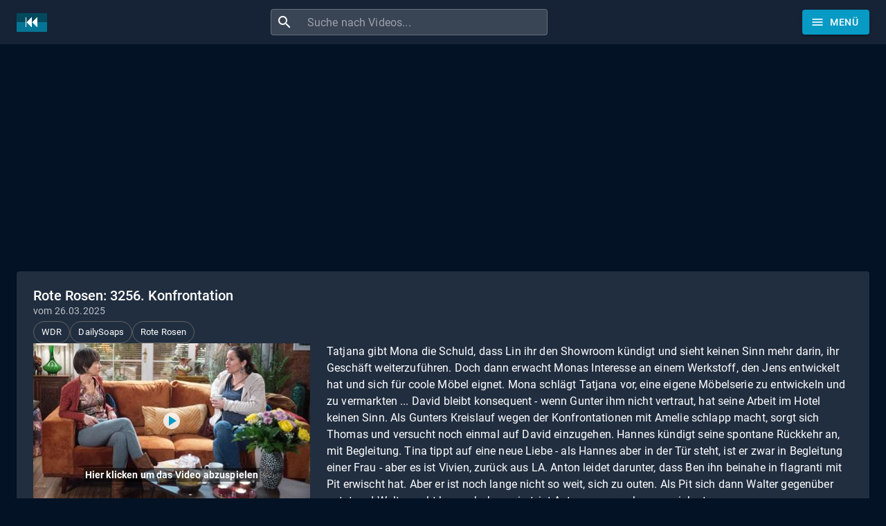

--- FILE ---
content_type: text/html; charset=utf-8
request_url: https://www.sendungverpasst.de/content/rote-rosen-178
body_size: 23498
content:
<!DOCTYPE html><html lang="de"><head><meta charSet="utf-8"/><meta name="viewport" content="minimum-scale=1, initial-scale=1, width=device-width"/><title>Sendung verpasst? Rote Rosen: 3256. Konfrontation vom 26.03.2025 (WDR)</title><meta name="description" content="Tatjana gibt Mona die Schuld, dass Lin ihr den Showroom kündigt und sieht keinen Sinn mehr darin, ihr Geschäft weiterzuführen. Doch dann erwacht Monas Interesse an einem Werkstoff, den Jens entwickelt hat und sich für coole Möbel eignet. Mona schlägt Tatjana vor, eine eigene Möbelserie zu entwickeln und zu vermarkten ...

David bleibt konsequent - wenn Gunter ihm nicht vertraut, hat seine Arbeit im Hotel keinen Sinn. Als Gunters Kreislauf wegen der Konfrontationen mit Amelie schlapp macht, sorgt sich Thomas und versucht noch einmal auf David einzugehen. 

Hannes kündigt seine spontane Rückkehr an, mit Begleitung. Tina tippt auf eine neue Liebe - als Hannes aber in der Tür steht, ist er zwar in Begleitung einer Frau - aber es ist Vivien, zurück aus LA. 

Anton leidet darunter, dass Ben ihn beinahe in flagranti mit Pit erwischt hat. Aber er ist noch lange nicht so weit, sich zu outen. Als Pit sich dann Walter gegenüber outet und Walter recht homophob reagiert, ist Anton umso mehr verunsichert."/><script type="application/ld+json">{
    "@context": "https://schema.org",
    "@type": "WebPage",
    "name": "Rote Rosen: 3256. Konfrontation",
    "description": "Tatjana gibt Mona die Schuld, dass Lin ihr den Showroom kündigt und sieht keinen Sinn mehr darin, ihr Geschäft weiterzuführen. Doch dann erwacht Monas Interesse an einem Werkstoff, den Jens entwickelt hat und sich für coole Möbel eignet. Mona schlägt Tatjana vor, eine eigene Möbelserie zu entwickeln und zu vermarkten ...\r\n\r\nDavid bleibt konsequent - wenn Gunter ihm nicht vertraut, hat seine Arbeit im Hotel keinen Sinn. Als Gunters Kreislauf wegen der Konfrontationen mit Amelie schlapp macht, sorgt sich Thomas und versucht noch einmal auf David einzugehen. \r\n\r\nHannes kündigt seine spontane Rückkehr an, mit Begleitung. Tina tippt auf eine neue Liebe - als Hannes aber in der Tür steht, ist er zwar in Begleitung einer Frau - aber es ist Vivien, zurück aus LA. \r\n\r\nAnton leidet darunter, dass Ben ihn beinahe in flagranti mit Pit erwischt hat. Aber er ist noch lange nicht so weit, sich zu outen. Als Pit sich dann Walter gegenüber outet und Walter recht homophob reagiert, ist Anton umso mehr verunsichert.",
    "thumbnailUrl": "https://sendungen.fra1.cdn.digitaloceanspaces.com/wdr_rote_rosen_26032025.jpg",
    "publisher": {
      "@type": "Organization",
      "name": "Sendung verpasst?",
      "legalName": "Sendung verpasst UG (haftungsbeschränkt)",
      "url": "https://www.sendungverpasst.de",
      "logo": "https://www.sendungverpasst.de/images/logo-de-black.png"
    }
  }</script><script type="application/ld+json">{
    "@context": "https://schema.org",
    "@type": "BreadcrumbList",
    "itemListElement": [
      
        {
          "@type": "ListItem",
          "position": 1,
          "item": {
            "@id": "https://www.sendungverpasst.de/sender",
            "name": "Sender"
          }
        },
        {
          "@type": "ListItem",
          "position": 2,
          "item": {
            "@id": "https://www.sendungverpasst.de/sender/wdr",
            "name": "Videos der WDR Mediathek"
          }
        },
        {
          "@type": "ListItem",
          "position": 3,
          "item": {
            "@id": "https://www.sendungverpasst.de/sendungen/rote-rosen",
            "name": "Rote Rosen"
          }
        }
    ]
  }</script><meta name="next-head-count" content="6"/><meta name="theme-color" content="#069ac4"/><meta name="robots" content="index, follow"/><link rel="preconnect" href="https://sendungen.fra1.cdn.digitaloceanspaces.com" crossorigin="anonymous"/><link rel="preconnect" href="https://pagead2.googlesyndication.com" crossorigin="anonymous"/><link rel="icon" href="/favicon.ico"/><script async="" src="https://fundingchoicesmessages.google.com/i/pub-3093493265811991?ers=1" nonce="7L-8QOZvwlzqXvEWjGI50Q"></script><script nonce="7L-8QOZvwlzqXvEWjGI50Q">
                (function() {function signalGooglefcPresent() {if (!window.frames['googlefcPresent']) {if (document.body) {const iframe = document.createElement('iframe'); iframe.style = 'width: 0; height: 0; border: none; z-index: -1000; left: -1000px; top: -1000px;'; iframe.style.display = 'none'; iframe.name = 'googlefcPresent'; document.body.appendChild(iframe);} else {setTimeout(signalGooglefcPresent, 0);}}}signalGooglefcPresent();})();
                </script><script async="" src="https://pagead2.googlesyndication.com/pagead/js/adsbygoogle.js?client=ca-pub-3093493265811991" crossorigin="anonymous"></script><script async="" src="https://www.googletagmanager.com/gtag/js?id=G-1D9J70JT8S"></script><script>
              window.dataLayer = window.dataLayer || [];
              function gtag(){dataLayer.push(arguments);}
              gtag('js', new Date());
              gtag('config', 'G-1D9J70JT8S', {
                send_page_view: false
              });
            </script><meta name="emotion-insertion-point" content=""/><style data-emotion="mui "></style><link rel="preload" href="/_next/static/css/894333f5f2e01b2f.css" as="style"/><link rel="stylesheet" href="/_next/static/css/894333f5f2e01b2f.css" data-n-g=""/><noscript data-n-css=""></noscript><script defer="" nomodule="" src="/_next/static/chunks/polyfills-42372ed130431b0a.js"></script><script src="/_next/static/chunks/webpack-e25b4823125781b8.js" defer=""></script><script src="/_next/static/chunks/framework-e9c2361246278a7b.js" defer=""></script><script src="/_next/static/chunks/main-3e1f3738fa119ed7.js" defer=""></script><script src="/_next/static/chunks/pages/_app-44fa6823d051e59e.js" defer=""></script><script src="/_next/static/chunks/78-07596a1a27e98264.js" defer=""></script><script src="/_next/static/chunks/438-cfdf48355bb01748.js" defer=""></script><script src="/_next/static/chunks/573-ff653edcd3c91c30.js" defer=""></script><script src="/_next/static/chunks/898-4f0a3f53a521ce80.js" defer=""></script><script src="/_next/static/chunks/pages/content/%5Bslug%5D-8db48cb3a5239078.js" defer=""></script><script src="/_next/static/3nkRN8TaLMRmA_BRY77WC/_buildManifest.js" defer=""></script><script src="/_next/static/3nkRN8TaLMRmA_BRY77WC/_ssgManifest.js" defer=""></script><style id="jss-server-side">:root {
  --swiper-navigation-size: 48px;
}
.swiper-button-prev, .swiper-button-next {
  color: white !important;
  width: 48px !important;
  height: 48px !important;
  margin-top: calc(-1 * (var(--swiper-navigation-size)/ 2 + 2px));
  background-color: rgba(3, 18, 36, 0.2);
}
@media (max-width: 960px) {
  .swiper-button-prev, .swiper-button-next {
    display: none;
  }
}
  .swiper-button-prev {
    left: 0 !important;
  }
  .swiper-button-next {
    right: 0  !important;
  }
  .swiper-button-prev:hover, .swiper-button-next:hover {
    background-color: #069ac4 !important;
  }
  .swiper-button-disabled {
    display: none  !important;
  }
  .swiper-button-next:after, .swiper-button-prev:after {
    font-size: 24px !important;
    font-weight: bold !important;
  }
  .swiper-container-horizontal > .swiper-pagination {
    bottom: 0;
    position: absolute;
  }
  .row-series .swiper-button-prev, .row-series .swiper-button-next {
    top: 33px;
    margin-top: 0;
  }
  .row-videos .swiper-button-prev, .row-videos .swiper-button-next {
    top: 116px;
    margin-top: 0;
  }
  .swiper-pagination-bullet-active {
    background-color: #069ac4 !important;
  }
  .swiper-lazy-preloader-white {
    top: 60px;
  }
  #nprogress .bar, #nprogress .spinner {
    z-index: 10000;
  }
  #nprogress .bar {
    background-color: #069ac4;
  }
  #nprogress .spinner {
    top: 18px;
    left: 0;
    right: 0;
    display: flex;
    position: fixed;
    justify-content: center;
  }
  #nprogress .spinner-icon {
    border-top-color: #069ac4;
    border-left-color: #069ac4;
  }
@media all and (-ms-high-contrast: none), (-ms-high-contrast: active) {
  .swiper-button-next {
    background-image: url("data:image/svg+xml;charset=utf-8,%3Csvg%20xmlns%3D'http%3A%2F%2Fwww.w3.org%2F2000%2Fsvg'%20viewBox%3D'0%200%2027%2044'%3E%3Cpath%20d%3D'M27%2C22L27%2C22L5%2C44l-2.1-2.1L22.8%2C22L2.9%2C2.1L5%2C0L27%2C22L27%2C22z'%20fill%3D'%23ffffff'%2F%3E%3C%2Fsvg%3E");
  }
  .swiper-button-prev {
    background-image: url("data:image/svg+xml;charset=utf-8,%3Csvg%20xmlns%3D'http%3A%2F%2Fwww.w3.org%2F2000%2Fsvg'%20viewBox%3D'0%200%2027%2044'%3E%3Cpath%20d%3D'M0%2C22L22%2C0l2.1%2C2.1L4.2%2C22l19.9%2C19.9L22%2C44L0%2C22L0%2C22L0%2C22z'%20fill%3D'%23ffffff'%2F%3E%3C%2Fsvg%3E");
  }
}
  #ad-billboard, .ad-billboard {
    width: 100%;
    height: 280px;
    display: inline-block;
    max-width: 1232px;
  }
@media (max-width: 500px) {
  #ad-billboard, .ad-billboard {
    height: 375px;
  }
}
  .jss12 {
    display: flex;
  }
  .jss13 {
    margin-right: 10px;
    vertical-align: text-bottom;
  }
@media (max-width:599.95px) {
  .jss18 {
    display: none;
  }
}
  .jss19 {
    height: 36px;
  }
@media (max-width:599.95px) {
  .jss19 {
    min-width: 36px;
    padding-left: 6px;
    padding-right: 6px;
  }
}
@media (max-width:599.95px) {
  .jss20 {
    margin-left: 0;
    margin-right: 0;
  }
}
  .jss14 {
    flex-grow: 2;
    max-width: 400px;
  }
  .jss15 {
    width: 100%;
    display: flex;
    border-radius: 4px;
    background-color: rgba(255, 255, 255, 0.15);
  }
  .jss15:hover {
    background-color: rgba(255, 255, 255, 0.25);
  }
  .jss16 {
    padding: 8px;
    margin-right: 0;
  }
  .jss17 {
    padding: 0 !important;
  }
  .jss6 {
    color: #fff;
    z-index: 1201;
    flex-grow: 1;
    background-color: #020f1e;
  }
  .jss7 {
    height: 100%;
    display: flex;
    justify-content: space-between;
  }
  .jss8 {
    flex-grow: 0;
  }
  .jss9 {
    display: flex;
    flex-grow: 1;
    align-items: center;
    justify-content: center;
  }
  .jss10 {
    margin-right: 32px;
  }
@media (max-width: 430px) {
  .jss10 {
    margin-right: 8px;
  }
}
  .jss11 {
    display: flex;
    flex-grow: 0;
    align-items: center;
    margin-left: 24px;
    justify-content: flex-end;
  }
@media (max-width: 430px) {
  .jss11 {
    margin-left: 8px;
  }
}
  .jss47 {
    margin-top: 24px;
    margin-bottom: 24px;
  }
  .jss48 {
    display: flex;
    flex-wrap: wrap;
    margin-top: 24px;
    align-items: center;
    margin-bottom: 24px;
    text-transform: uppercase;
    justify-content: center;
  }
  .jss49 {
    margin-left: 24px;
    margin-right: 24px;
  }
  .jss50 {
    color: #069ac4;
    padding-top: 16px;
    padding-left: 24px;
    padding-right: 24px;
    padding-bottom: 16px;
    text-decoration: none;
  }
  .jss50:hover {
    text-decoration: underline;
  }
  .jss51 {
    display: flex;
    justify-content: center;
  }
  .jss3 {
    min-height: 56px;
  }
@media (min-width:0px) {
@media (orientation: landscape) {
  .jss3 {
    min-height: 48px;
  }
}
}
@media (min-width:600px) {
  .jss3 {
    min-height: 64px;
  }
}
  .jss4 {
    padding-top: 24px;
  }
  .jss5 {
    display: flex;
  }
  .jss37 {
    cursor: pointer;
    margin-bottom: 24px;
  }
  .jss38 {
    height: 120px;
    display: flex;
    align-items: flex-start;
    justify-content: flex-start;
  }
  .jss39 {
    width: 160px;
    height: 120px;
    min-width: 160px;
    background: linear-gradient(#031224, rgb(129, 136, 145));
  }
  .jss40 {
    top: 103px;
    left: 0;
    width: 160px;
    display: flex;
    position: absolute;
    justify-content: flex-end;
  }
  .jss41 {
    color: white;
    padding: 1px 3px;
    font-size: 11px;
    text-align: right;
    font-weight: bold;
    background-color: rgba(0,0,0,.7);
  }
  .jss42 {
    height: 25px;
    overflow: hidden;
  }
@media (max-width:599.95px) {
  .jss42 {
    height: 70px;
    font-size: 1rem;
  }
}
  .jss43 {
    height: 20px;
    overflow: hidden;
  }
  .jss44 {
    height: 40px;
    overflow: hidden;
  }
  .jss45 {
    top: 0;
    color: white;
    display: inline-block;
    padding: 5px;
    position: absolute;
    text-align: center;
    font-weight: bold;
    background-color: #069ac4;
  }
  .jss35 {
    margin-top: 8px;
    margin-right: 8px;
  }
  .jss36 {
    margin-top: 8px;
    margin-right: 8px;
  }
  .jss34 {
    margin-top: 8px;
    margin-right: 8px;
  }
  .jss21 {
    padding: 24px;
  }
  .jss22 {
    display: flex;
    flex-wrap: wrap;
    align-items: center;
    margin-bottom: 16px;
    justify-content: flext-start;
  }
  .jss23 {
    word-wrap: break-word;
    word-break: break-word;
    margin-bottom: 20px;
    overflow-wrap: break-word;
  }
  .jss24 {
    display: flex;
    align-items: flex-start;
  }
@media (max-width:959.95px) {
  .jss24 {
    flex-direction: column;
  }
}
  .jss25 {
    cursor: pointer;
    display: block;
    position: relative;
  }
@media (max-width:959.95px) {
  .jss25 {
    width: 100%;
    height: 100%;
    max-width: 400px;
    margin-bottom: 24px;
  }
}
  .jss26 {
    width: 400px;
    height: auto;
    display: block;
    background-color: white;
  }
@media (max-width:959.95px) {
  .jss26 {
    width: 100%;
    max-width: 400px;
  }
}
@media (min-width:960px) {
  .jss27 {
    padding-left: 24px;
  }
}
  .jss28 {
    top: 0;
    left: 0;
    right: 0;
    width: 100%;
    bottom: 0;
    height: 100%;
    opacity: 0.3;
    position: absolute;
    text-align: center;
    background-color: #4b4b4b;
  }
  .jss29 {
    top: 0;
    left: 0;
    color: #069ac4;
    right: 0;
    width: 80px;
    bottom: 0;
    height: 80px;
    margin: auto;
    display: flex;
    position: absolute;
    font-size: 60px;
    transition: background-color .3s ease-in-out;
    align-items: center;
    border-radius: 50%;
    justify-content: center;
    background-color: rgba(255, 255, 255, 0.8);
  }
  .jss29:hover {
    background-color: #fff;
  }
  .jss30 {
    top: 80%;
    left: 0;
    right: 0;
    margin: auto;
    position: absolute;
    text-align: center;
    font-weight: bold;
  }
  .jss31 {
    color: white;
    padding: 2px;
    background-color: rgba(0, 0, 0, 0.5);
  }
  .jss32 {
    display: flex;
    justify-content: flex-start;
  }
  .jss33 {
    float: left;
    width: 120px;
    font-weight: bold;
  }
  .jss46 {
    width: 100%;
    display: flex;
    justify-content: center;
  }
  .jss1 {
    margin-bottom: 56px;
  }
  .jss2 {
    margin-bottom: 24px;
  }</style></head><body><div id="__next"><div class="cssjss-advanced-global-root"><div class="cssjss-advanced-global-child"></div></div><style data-emotion="css-global dedip6">html{-webkit-font-smoothing:antialiased;-moz-osx-font-smoothing:grayscale;box-sizing:border-box;-webkit-text-size-adjust:100%;}*,*::before,*::after{box-sizing:inherit;}strong,b{font-weight:700;}body{margin:0;color:#fff;font-family:"Roboto","Helvetica","Arial",sans-serif;font-weight:400;font-size:1rem;line-height:1.5;letter-spacing:0.00938em;background-color:#031224;}@media print{body{background-color:#fff;}}body::backdrop{background-color:#031224;}body{font-size:0.875rem;line-height:1.43;letter-spacing:0.01071em;}</style><style data-emotion="css a52ic6">.css-a52ic6{display:-webkit-box;display:-webkit-flex;display:-ms-flexbox;display:flex;-webkit-flex-direction:column;-ms-flex-direction:column;flex-direction:column;width:100%;box-sizing:border-box;-webkit-flex-shrink:0;-ms-flex-negative:0;flex-shrink:0;position:fixed;z-index:1100;top:0;left:auto;right:0;--AppBar-color:inherit;}@media print{.css-a52ic6{position:absolute;}}</style><style data-emotion="css 16x08ve">.css-16x08ve{background-color:#162336;color:#fff;-webkit-transition:box-shadow 300ms cubic-bezier(0.4, 0, 0.2, 1) 0ms;transition:box-shadow 300ms cubic-bezier(0.4, 0, 0.2, 1) 0ms;box-shadow:var(--Paper-shadow);background-image:var(--Paper-overlay);display:-webkit-box;display:-webkit-flex;display:-ms-flexbox;display:flex;-webkit-flex-direction:column;-ms-flex-direction:column;flex-direction:column;width:100%;box-sizing:border-box;-webkit-flex-shrink:0;-ms-flex-negative:0;flex-shrink:0;position:fixed;z-index:1100;top:0;left:auto;right:0;--AppBar-color:inherit;}@media print{.css-16x08ve{position:absolute;}}</style><header class="MuiPaper-root MuiPaper-elevation MuiPaper-elevation0 MuiAppBar-root MuiAppBar-colorInherit MuiAppBar-positionFixed jss6 mui-fixed css-16x08ve" style="--Paper-shadow:none;--Paper-overlay:linear-gradient(rgba(255, 255, 255, 0), rgba(255, 255, 255, 0))"><style data-emotion="css 1r6u0z4">.css-1r6u0z4{width:100%;margin-left:auto;box-sizing:border-box;margin-right:auto;padding-left:16px;padding-right:16px;}@media (min-width:600px){.css-1r6u0z4{padding-left:24px;padding-right:24px;}}@media (min-width:1280px){.css-1r6u0z4{max-width:1280px;}}</style><div class="MuiContainer-root MuiContainer-maxWidthLg css-1r6u0z4"><style data-emotion="css yqk6l4">.css-yqk6l4{position:relative;display:-webkit-box;display:-webkit-flex;display:-ms-flexbox;display:flex;-webkit-align-items:center;-webkit-box-align:center;-ms-flex-align:center;align-items:center;min-height:56px;}@media (min-width:0px){@media (orientation: landscape){.css-yqk6l4{min-height:48px;}}}@media (min-width:600px){.css-yqk6l4{min-height:64px;}}</style><div class="MuiToolbar-root MuiToolbar-regular jss7 css-yqk6l4"><a class="jss12 jss8" aria-label="Home" href="/"><img data-test="logo-mark" src="/images/logomark-de.png" width="44" height="27" alt="Logo" class="jss13"/></a><div class="jss9"><form class="jss14 jss10"><style data-emotion="css 17qa0m8">.css-17qa0m8{display:-webkit-inline-box;display:-webkit-inline-flex;display:-ms-inline-flexbox;display:inline-flex;-webkit-flex-direction:column;-ms-flex-direction:column;flex-direction:column;position:relative;min-width:0;padding:0;margin:0;border:0;vertical-align:top;width:100%;}</style><div class="MuiFormControl-root MuiFormControl-fullWidth jss15 css-17qa0m8"><style data-emotion="css is1b5t">.css-is1b5t{width:100%;}.css-is1b5t.Mui-focused .MuiAutocomplete-clearIndicator{visibility:visible;}@media (pointer: fine){.css-is1b5t:hover .MuiAutocomplete-clearIndicator{visibility:visible;}}.css-is1b5t .MuiAutocomplete-tag{margin:3px;max-width:calc(100% - 6px);}.MuiAutocomplete-hasPopupIcon.css-is1b5t .MuiAutocomplete-inputRoot,.MuiAutocomplete-hasClearIcon.css-is1b5t .MuiAutocomplete-inputRoot{padding-right:30px;}.MuiAutocomplete-hasPopupIcon.MuiAutocomplete-hasClearIcon.css-is1b5t .MuiAutocomplete-inputRoot{padding-right:56px;}.css-is1b5t .MuiAutocomplete-inputRoot .MuiAutocomplete-input{width:0;min-width:30px;}.css-is1b5t .MuiInput-root{padding-bottom:1px;}.css-is1b5t .MuiInput-root .MuiInput-input{padding:4px 4px 4px 0px;}.css-is1b5t .MuiInput-root.MuiInputBase-sizeSmall .MuiInput-input{padding:2px 4px 3px 0;}.css-is1b5t .MuiOutlinedInput-root{padding:9px;}.MuiAutocomplete-hasPopupIcon.css-is1b5t .MuiOutlinedInput-root,.MuiAutocomplete-hasClearIcon.css-is1b5t .MuiOutlinedInput-root{padding-right:39px;}.MuiAutocomplete-hasPopupIcon.MuiAutocomplete-hasClearIcon.css-is1b5t .MuiOutlinedInput-root{padding-right:65px;}.css-is1b5t .MuiOutlinedInput-root .MuiAutocomplete-input{padding:7.5px 4px 7.5px 5px;}.css-is1b5t .MuiOutlinedInput-root .MuiAutocomplete-endAdornment{right:9px;}.css-is1b5t .MuiOutlinedInput-root.MuiInputBase-sizeSmall{padding-top:6px;padding-bottom:6px;padding-left:6px;}.css-is1b5t .MuiOutlinedInput-root.MuiInputBase-sizeSmall .MuiAutocomplete-input{padding:2.5px 4px 2.5px 8px;}.css-is1b5t .MuiFilledInput-root{padding-top:19px;padding-left:8px;}.MuiAutocomplete-hasPopupIcon.css-is1b5t .MuiFilledInput-root,.MuiAutocomplete-hasClearIcon.css-is1b5t .MuiFilledInput-root{padding-right:39px;}.MuiAutocomplete-hasPopupIcon.MuiAutocomplete-hasClearIcon.css-is1b5t .MuiFilledInput-root{padding-right:65px;}.css-is1b5t .MuiFilledInput-root .MuiFilledInput-input{padding:7px 4px;}.css-is1b5t .MuiFilledInput-root .MuiAutocomplete-endAdornment{right:9px;}.css-is1b5t .MuiFilledInput-root.MuiInputBase-sizeSmall{padding-bottom:1px;}.css-is1b5t .MuiFilledInput-root.MuiInputBase-sizeSmall .MuiFilledInput-input{padding:2.5px 4px;}.css-is1b5t .MuiInputBase-hiddenLabel{padding-top:8px;}.css-is1b5t .MuiFilledInput-root.MuiInputBase-hiddenLabel{padding-top:0;padding-bottom:0;}.css-is1b5t .MuiFilledInput-root.MuiInputBase-hiddenLabel .MuiAutocomplete-input{padding-top:16px;padding-bottom:17px;}.css-is1b5t .MuiFilledInput-root.MuiInputBase-hiddenLabel.MuiInputBase-sizeSmall .MuiAutocomplete-input{padding-top:8px;padding-bottom:9px;}.css-is1b5t .MuiAutocomplete-input{-webkit-box-flex:1;-webkit-flex-grow:1;-ms-flex-positive:1;flex-grow:1;text-overflow:ellipsis;opacity:0;}.css-is1b5t .MuiAutocomplete-input{opacity:1;}</style><div class="MuiAutocomplete-root MuiAutocomplete-fullWidth css-is1b5t"><style data-emotion="css 1vbfw84">.css-1vbfw84{display:-webkit-inline-box;display:-webkit-inline-flex;display:-ms-inline-flexbox;display:inline-flex;-webkit-flex-direction:column;-ms-flex-direction:column;flex-direction:column;position:relative;min-width:0;padding:0;margin:0;border:0;vertical-align:top;width:100%;}</style><div class="MuiFormControl-root MuiFormControl-fullWidth MuiTextField-root css-1vbfw84"><style data-emotion="css-global 1prfaxn">@-webkit-keyframes mui-auto-fill{from{display:block;}}@keyframes mui-auto-fill{from{display:block;}}@-webkit-keyframes mui-auto-fill-cancel{from{display:block;}}@keyframes mui-auto-fill-cancel{from{display:block;}}</style><style data-emotion="css 1kfartk">.css-1kfartk{font-family:"Roboto","Helvetica","Arial",sans-serif;font-weight:400;font-size:1rem;line-height:1.4375em;letter-spacing:0.00938em;color:#fff;box-sizing:border-box;position:relative;cursor:text;display:-webkit-inline-box;display:-webkit-inline-flex;display:-ms-inline-flexbox;display:inline-flex;-webkit-align-items:center;-webkit-box-align:center;-ms-flex-align:center;align-items:center;width:100%;position:relative;border-radius:4px;padding-left:14px;}.css-1kfartk.Mui-disabled{color:rgba(255, 255, 255, 0.5);cursor:default;}.css-1kfartk:hover .MuiOutlinedInput-notchedOutline{border-color:#fff;}@media (hover: none){.css-1kfartk:hover .MuiOutlinedInput-notchedOutline{border-color:rgba(255, 255, 255, 0.23);}}.css-1kfartk.Mui-focused .MuiOutlinedInput-notchedOutline{border-width:2px;}.css-1kfartk.Mui-focused .MuiOutlinedInput-notchedOutline{border-color:#069ac4;}.css-1kfartk.Mui-error .MuiOutlinedInput-notchedOutline{border-color:#f44336;}.css-1kfartk.Mui-disabled .MuiOutlinedInput-notchedOutline{border-color:rgba(255, 255, 255, 0.3);}</style><div class="MuiInputBase-root MuiOutlinedInput-root MuiInputBase-colorPrimary MuiInputBase-fullWidth MuiInputBase-formControl MuiInputBase-adornedStart jss17 css-1kfartk"><style data-emotion="css 1fw4910">.css-1fw4910{display:-webkit-box;display:-webkit-flex;display:-ms-flexbox;display:flex;max-height:2em;-webkit-align-items:center;-webkit-box-align:center;-ms-flex-align:center;align-items:center;white-space:nowrap;color:#fff;margin-right:8px;}</style><div class="MuiInputAdornment-root MuiInputAdornment-positionStart MuiInputAdornment-outlined MuiInputAdornment-sizeMedium jss16 css-1fw4910"><span class="notranslate" aria-hidden="true">​</span><style data-emotion="css hi9vdz">.css-hi9vdz{-webkit-user-select:none;-moz-user-select:none;-ms-user-select:none;user-select:none;width:1em;height:1em;overflow:hidden;display:inline-block;text-align:center;-webkit-flex-shrink:0;-ms-flex-negative:0;flex-shrink:0;font-size:1.5rem;}</style><span class="material-icons notranslate MuiIcon-root MuiIcon-fontSizeMedium css-hi9vdz" aria-hidden="true">search</span></div><style data-emotion="css 12y32vw">.css-12y32vw{font:inherit;letter-spacing:inherit;color:currentColor;padding:4px 0 5px;border:0;box-sizing:content-box;background:none;height:1.4375em;margin:0;-webkit-tap-highlight-color:transparent;display:block;min-width:0;width:100%;-webkit-animation-name:mui-auto-fill-cancel;animation-name:mui-auto-fill-cancel;-webkit-animation-duration:10ms;animation-duration:10ms;padding:16.5px 14px;padding-left:0;}.css-12y32vw::-webkit-input-placeholder{color:currentColor;opacity:0.5;-webkit-transition:opacity 200ms cubic-bezier(0.4, 0, 0.2, 1) 0ms;transition:opacity 200ms cubic-bezier(0.4, 0, 0.2, 1) 0ms;}.css-12y32vw::-moz-placeholder{color:currentColor;opacity:0.5;-webkit-transition:opacity 200ms cubic-bezier(0.4, 0, 0.2, 1) 0ms;transition:opacity 200ms cubic-bezier(0.4, 0, 0.2, 1) 0ms;}.css-12y32vw::-ms-input-placeholder{color:currentColor;opacity:0.5;-webkit-transition:opacity 200ms cubic-bezier(0.4, 0, 0.2, 1) 0ms;transition:opacity 200ms cubic-bezier(0.4, 0, 0.2, 1) 0ms;}.css-12y32vw:focus{outline:0;}.css-12y32vw:invalid{box-shadow:none;}.css-12y32vw::-webkit-search-decoration{-webkit-appearance:none;}label[data-shrink=false]+.MuiInputBase-formControl .css-12y32vw::-webkit-input-placeholder{opacity:0!important;}label[data-shrink=false]+.MuiInputBase-formControl .css-12y32vw::-moz-placeholder{opacity:0!important;}label[data-shrink=false]+.MuiInputBase-formControl .css-12y32vw::-ms-input-placeholder{opacity:0!important;}label[data-shrink=false]+.MuiInputBase-formControl .css-12y32vw:focus::-webkit-input-placeholder{opacity:0.5;}label[data-shrink=false]+.MuiInputBase-formControl .css-12y32vw:focus::-moz-placeholder{opacity:0.5;}label[data-shrink=false]+.MuiInputBase-formControl .css-12y32vw:focus::-ms-input-placeholder{opacity:0.5;}.css-12y32vw.Mui-disabled{opacity:1;-webkit-text-fill-color:rgba(255, 255, 255, 0.5);}.css-12y32vw:-webkit-autofill{-webkit-animation-duration:5000s;animation-duration:5000s;-webkit-animation-name:mui-auto-fill;animation-name:mui-auto-fill;}.css-12y32vw:-webkit-autofill{-webkit-box-shadow:0 0 0 100px #266798 inset;-webkit-text-fill-color:#fff;caret-color:#fff;border-radius:inherit;}</style><input aria-invalid="false" autoComplete="off" id="autocomplete" name="q" placeholder="Suche nach Videos..." type="text" class="MuiInputBase-input MuiOutlinedInput-input MuiInputBase-inputAdornedStart MuiAutocomplete-input MuiAutocomplete-inputFocused css-12y32vw" aria-autocomplete="both" aria-expanded="false" autoCapitalize="none" spellcheck="false" role="combobox" aria-label="Suche nach Videos" maxLength="100" value=""/><style data-emotion="css dqgkwh">.css-dqgkwh{border-color:rgba(255, 255, 255, 0.23);}</style><style data-emotion="css kdbx36">.css-kdbx36{text-align:left;position:absolute;bottom:0;right:0;top:-5px;left:0;margin:0;padding:0 8px;pointer-events:none;border-radius:inherit;border-style:solid;border-width:1px;overflow:hidden;min-width:0%;border-color:rgba(255, 255, 255, 0.23);}</style><fieldset aria-hidden="true" class="MuiOutlinedInput-notchedOutline css-kdbx36"><style data-emotion="css w4cd9x">.css-w4cd9x{float:unset;width:auto;overflow:hidden;padding:0;line-height:11px;-webkit-transition:width 150ms cubic-bezier(0.0, 0, 0.2, 1) 0ms;transition:width 150ms cubic-bezier(0.0, 0, 0.2, 1) 0ms;}</style><legend class="css-w4cd9x"><span class="notranslate" aria-hidden="true">​</span></legend></fieldset></div></div></div></div></form></div><div class="jss11"><style data-emotion="css 8yctuv">.css-8yctuv{font-family:"Roboto","Helvetica","Arial",sans-serif;font-weight:500;font-size:0.875rem;line-height:1.75;letter-spacing:0.02857em;text-transform:uppercase;min-width:64px;padding:6px 16px;border:0;border-radius:4px;-webkit-transition:background-color 250ms cubic-bezier(0.4, 0, 0.2, 1) 0ms,box-shadow 250ms cubic-bezier(0.4, 0, 0.2, 1) 0ms,border-color 250ms cubic-bezier(0.4, 0, 0.2, 1) 0ms,color 250ms cubic-bezier(0.4, 0, 0.2, 1) 0ms;transition:background-color 250ms cubic-bezier(0.4, 0, 0.2, 1) 0ms,box-shadow 250ms cubic-bezier(0.4, 0, 0.2, 1) 0ms,border-color 250ms cubic-bezier(0.4, 0, 0.2, 1) 0ms,color 250ms cubic-bezier(0.4, 0, 0.2, 1) 0ms;color:var(--variant-containedColor);background-color:var(--variant-containedBg);box-shadow:0px 3px 1px -2px rgba(0,0,0,0.2),0px 2px 2px 0px rgba(0,0,0,0.14),0px 1px 5px 0px rgba(0,0,0,0.12);--variant-textColor:#069ac4;--variant-outlinedColor:#069ac4;--variant-outlinedBorder:rgba(6, 154, 196, 0.5);--variant-containedColor:#fff;--variant-containedBg:#069ac4;-webkit-transition:background-color 250ms cubic-bezier(0.4, 0, 0.2, 1) 0ms,box-shadow 250ms cubic-bezier(0.4, 0, 0.2, 1) 0ms,border-color 250ms cubic-bezier(0.4, 0, 0.2, 1) 0ms;transition:background-color 250ms cubic-bezier(0.4, 0, 0.2, 1) 0ms,box-shadow 250ms cubic-bezier(0.4, 0, 0.2, 1) 0ms,border-color 250ms cubic-bezier(0.4, 0, 0.2, 1) 0ms;}.css-8yctuv:hover{-webkit-text-decoration:none;text-decoration:none;}.css-8yctuv.Mui-disabled{color:rgba(255, 255, 255, 0.3);}.css-8yctuv:hover{box-shadow:0px 2px 4px -1px rgba(0,0,0,0.2),0px 4px 5px 0px rgba(0,0,0,0.14),0px 1px 10px 0px rgba(0,0,0,0.12);}@media (hover: none){.css-8yctuv:hover{box-shadow:0px 3px 1px -2px rgba(0,0,0,0.2),0px 2px 2px 0px rgba(0,0,0,0.14),0px 1px 5px 0px rgba(0,0,0,0.12);}}.css-8yctuv:active{box-shadow:0px 5px 5px -3px rgba(0,0,0,0.2),0px 8px 10px 1px rgba(0,0,0,0.14),0px 3px 14px 2px rgba(0,0,0,0.12);}.css-8yctuv.Mui-focusVisible{box-shadow:0px 3px 5px -1px rgba(0,0,0,0.2),0px 6px 10px 0px rgba(0,0,0,0.14),0px 1px 18px 0px rgba(0,0,0,0.12);}.css-8yctuv.Mui-disabled{color:rgba(255, 255, 255, 0.3);box-shadow:none;background-color:rgba(255, 255, 255, 0.12);}@media (hover: hover){.css-8yctuv:hover{--variant-containedBg:rgb(4, 107, 137);--variant-textBg:rgba(6, 154, 196, 0.08);--variant-outlinedBorder:#069ac4;--variant-outlinedBg:rgba(6, 154, 196, 0.08);}}.css-8yctuv.MuiButton-loading{color:transparent;}</style><style data-emotion="css 1ktysj3">.css-1ktysj3{display:-webkit-inline-box;display:-webkit-inline-flex;display:-ms-inline-flexbox;display:inline-flex;-webkit-align-items:center;-webkit-box-align:center;-ms-flex-align:center;align-items:center;-webkit-box-pack:center;-ms-flex-pack:center;-webkit-justify-content:center;justify-content:center;position:relative;box-sizing:border-box;-webkit-tap-highlight-color:transparent;background-color:transparent;outline:0;border:0;margin:0;border-radius:0;padding:0;cursor:pointer;-webkit-user-select:none;-moz-user-select:none;-ms-user-select:none;user-select:none;vertical-align:middle;-moz-appearance:none;-webkit-appearance:none;-webkit-text-decoration:none;text-decoration:none;color:inherit;font-family:"Roboto","Helvetica","Arial",sans-serif;font-weight:500;font-size:0.875rem;line-height:1.75;letter-spacing:0.02857em;text-transform:uppercase;min-width:64px;padding:6px 16px;border:0;border-radius:4px;-webkit-transition:background-color 250ms cubic-bezier(0.4, 0, 0.2, 1) 0ms,box-shadow 250ms cubic-bezier(0.4, 0, 0.2, 1) 0ms,border-color 250ms cubic-bezier(0.4, 0, 0.2, 1) 0ms,color 250ms cubic-bezier(0.4, 0, 0.2, 1) 0ms;transition:background-color 250ms cubic-bezier(0.4, 0, 0.2, 1) 0ms,box-shadow 250ms cubic-bezier(0.4, 0, 0.2, 1) 0ms,border-color 250ms cubic-bezier(0.4, 0, 0.2, 1) 0ms,color 250ms cubic-bezier(0.4, 0, 0.2, 1) 0ms;color:var(--variant-containedColor);background-color:var(--variant-containedBg);box-shadow:0px 3px 1px -2px rgba(0,0,0,0.2),0px 2px 2px 0px rgba(0,0,0,0.14),0px 1px 5px 0px rgba(0,0,0,0.12);--variant-textColor:#069ac4;--variant-outlinedColor:#069ac4;--variant-outlinedBorder:rgba(6, 154, 196, 0.5);--variant-containedColor:#fff;--variant-containedBg:#069ac4;-webkit-transition:background-color 250ms cubic-bezier(0.4, 0, 0.2, 1) 0ms,box-shadow 250ms cubic-bezier(0.4, 0, 0.2, 1) 0ms,border-color 250ms cubic-bezier(0.4, 0, 0.2, 1) 0ms;transition:background-color 250ms cubic-bezier(0.4, 0, 0.2, 1) 0ms,box-shadow 250ms cubic-bezier(0.4, 0, 0.2, 1) 0ms,border-color 250ms cubic-bezier(0.4, 0, 0.2, 1) 0ms;}.css-1ktysj3::-moz-focus-inner{border-style:none;}.css-1ktysj3.Mui-disabled{pointer-events:none;cursor:default;}@media print{.css-1ktysj3{-webkit-print-color-adjust:exact;color-adjust:exact;}}.css-1ktysj3:hover{-webkit-text-decoration:none;text-decoration:none;}.css-1ktysj3.Mui-disabled{color:rgba(255, 255, 255, 0.3);}.css-1ktysj3:hover{box-shadow:0px 2px 4px -1px rgba(0,0,0,0.2),0px 4px 5px 0px rgba(0,0,0,0.14),0px 1px 10px 0px rgba(0,0,0,0.12);}@media (hover: none){.css-1ktysj3:hover{box-shadow:0px 3px 1px -2px rgba(0,0,0,0.2),0px 2px 2px 0px rgba(0,0,0,0.14),0px 1px 5px 0px rgba(0,0,0,0.12);}}.css-1ktysj3:active{box-shadow:0px 5px 5px -3px rgba(0,0,0,0.2),0px 8px 10px 1px rgba(0,0,0,0.14),0px 3px 14px 2px rgba(0,0,0,0.12);}.css-1ktysj3.Mui-focusVisible{box-shadow:0px 3px 5px -1px rgba(0,0,0,0.2),0px 6px 10px 0px rgba(0,0,0,0.14),0px 1px 18px 0px rgba(0,0,0,0.12);}.css-1ktysj3.Mui-disabled{color:rgba(255, 255, 255, 0.3);box-shadow:none;background-color:rgba(255, 255, 255, 0.12);}@media (hover: hover){.css-1ktysj3:hover{--variant-containedBg:rgb(4, 107, 137);--variant-textBg:rgba(6, 154, 196, 0.08);--variant-outlinedBorder:#069ac4;--variant-outlinedBg:rgba(6, 154, 196, 0.08);}}.css-1ktysj3.MuiButton-loading{color:transparent;}</style><button class="MuiButtonBase-root MuiButton-root MuiButton-contained MuiButton-containedPrimary MuiButton-sizeMedium MuiButton-containedSizeMedium MuiButton-colorPrimary MuiButton-root MuiButton-contained MuiButton-containedPrimary MuiButton-sizeMedium MuiButton-containedSizeMedium MuiButton-colorPrimary jss19 undefined css-1ktysj3" tabindex="0" type="button" id="btn-stoebern" data-test="button-stoebern" aria-label="Stöbern"><style data-emotion="css 1ygddt1">.css-1ygddt1{display:inherit;margin-right:8px;margin-left:-4px;}.css-1ygddt1>*:nth-of-type(1){font-size:20px;}</style><span class="MuiButton-icon MuiButton-startIcon jss20 MuiButton-iconSizeMedium css-1ygddt1"><span class="material-icons notranslate MuiIcon-root MuiIcon-fontSizeMedium css-hi9vdz" aria-hidden="true">menu</span></span><span class="jss18">Menü</span></button></div></div></div></header><main><div class="jss3"></div><div class="MuiContainer-root MuiContainer-maxWidthLg jss4 css-1r6u0z4"><div id="ad-billboard" class="jss2"><ins class="adsbygoogle ad-billboard" style="display:inline-block" data-ad-client="ca-pub-3093493265811991" data-ad-slot="4480943098" data-full-width-responsive="true"></ins></div><section class="jss1"><style data-emotion="css zqdz6h">.css-zqdz6h{background-color:#162336;color:#fff;-webkit-transition:box-shadow 300ms cubic-bezier(0.4, 0, 0.2, 1) 0ms;transition:box-shadow 300ms cubic-bezier(0.4, 0, 0.2, 1) 0ms;border-radius:4px;box-shadow:var(--Paper-shadow);background-image:var(--Paper-overlay);}</style><div class="MuiPaper-root MuiPaper-elevation MuiPaper-rounded MuiPaper-elevation1 jss21 css-zqdz6h" style="--Paper-shadow:0px 2px 1px -1px rgba(0,0,0,0.2),0px 1px 1px 0px rgba(0,0,0,0.14),0px 1px 3px 0px rgba(0,0,0,0.12);--Paper-overlay:linear-gradient(rgba(255, 255, 255, 0.051), rgba(255, 255, 255, 0.051))"><style data-emotion="css 1d3bbye">.css-1d3bbye{box-sizing:border-box;display:-webkit-box;display:-webkit-flex;display:-ms-flexbox;display:flex;-webkit-box-flex-wrap:wrap;-webkit-flex-wrap:wrap;-ms-flex-wrap:wrap;flex-wrap:wrap;width:100%;-webkit-flex-direction:row;-ms-flex-direction:row;flex-direction:row;}</style><div class="MuiGrid-root MuiGrid-container css-1d3bbye"><style data-emotion="css 1au9qiw">.css-1au9qiw{box-sizing:border-box;margin:0;-webkit-flex-direction:row;-ms-flex-direction:row;flex-direction:row;-webkit-flex-basis:100%;-ms-flex-preferred-size:100%;flex-basis:100%;-webkit-box-flex:0;-webkit-flex-grow:0;-ms-flex-positive:0;flex-grow:0;max-width:100%;}@media (min-width:600px){.css-1au9qiw{-webkit-flex-basis:100%;-ms-flex-preferred-size:100%;flex-basis:100%;-webkit-box-flex:0;-webkit-flex-grow:0;-ms-flex-positive:0;flex-grow:0;max-width:100%;}}@media (min-width:960px){.css-1au9qiw{-webkit-flex-basis:100%;-ms-flex-preferred-size:100%;flex-basis:100%;-webkit-box-flex:0;-webkit-flex-grow:0;-ms-flex-positive:0;flex-grow:0;max-width:100%;}}@media (min-width:1280px){.css-1au9qiw{-webkit-flex-basis:100%;-ms-flex-preferred-size:100%;flex-basis:100%;-webkit-box-flex:0;-webkit-flex-grow:0;-ms-flex-positive:0;flex-grow:0;max-width:100%;}}@media (min-width:1920px){.css-1au9qiw{-webkit-flex-basis:100%;-ms-flex-preferred-size:100%;flex-basis:100%;-webkit-box-flex:0;-webkit-flex-grow:0;-ms-flex-positive:0;flex-grow:0;max-width:100%;}}</style><div class="MuiGrid-root MuiGrid-item MuiGrid-grid-xs-12 css-1au9qiw"><style data-emotion="css 1mhgh3e">.css-1mhgh3e{margin:0;font-size:1.25rem;font-weight:500;font-family:"Roboto","Helvetica","Arial",sans-serif;line-height:1.167;letter-spacing:0em;}</style><h1 class="MuiTypography-root MuiTypography-h3 css-1mhgh3e" data-test="full-title">Rote Rosen: 3256. Konfrontation</h1><style data-emotion="css 1u06fjp">.css-1u06fjp{margin:0;font-family:"Roboto","Helvetica","Arial",sans-serif;font-weight:400;font-size:0.875rem;line-height:1.43;letter-spacing:0.01071em;color:rgba(255, 255, 255, 0.7);margin-bottom:0.35em;}</style><p class="MuiTypography-root MuiTypography-body2 MuiTypography-gutterBottom css-1u06fjp" data-test="date">vom <!-- -->26.03.2025</p></div><div class="MuiGrid-root MuiGrid-item MuiGrid-grid-xs-12 jss22 css-1au9qiw"><style data-emotion="css qc6jr8">.css-qc6jr8{max-width:100%;font-family:"Roboto","Helvetica","Arial",sans-serif;font-size:0.8125rem;display:-webkit-inline-box;display:-webkit-inline-flex;display:-ms-inline-flexbox;display:inline-flex;-webkit-align-items:center;-webkit-box-align:center;-ms-flex-align:center;align-items:center;-webkit-box-pack:center;-ms-flex-pack:center;-webkit-justify-content:center;justify-content:center;height:32px;color:#fff;background-color:rgba(255, 255, 255, 0.16);border-radius:16px;white-space:nowrap;-webkit-transition:background-color 300ms cubic-bezier(0.4, 0, 0.2, 1) 0ms,box-shadow 300ms cubic-bezier(0.4, 0, 0.2, 1) 0ms;transition:background-color 300ms cubic-bezier(0.4, 0, 0.2, 1) 0ms,box-shadow 300ms cubic-bezier(0.4, 0, 0.2, 1) 0ms;cursor:unset;outline:0;-webkit-text-decoration:none;text-decoration:none;border:0;padding:0;vertical-align:middle;box-sizing:border-box;-webkit-user-select:none;-moz-user-select:none;-ms-user-select:none;user-select:none;-webkit-tap-highlight-color:transparent;cursor:pointer;background-color:transparent;border:1px solid #616161;}.css-qc6jr8.Mui-disabled{opacity:0.38;pointer-events:none;}.css-qc6jr8 .MuiChip-avatar{margin-left:5px;margin-right:-6px;width:24px;height:24px;color:#e0e0e0;font-size:0.75rem;}.css-qc6jr8 .MuiChip-avatarColorPrimary{color:#fff;background-color:rgb(4, 107, 137);}.css-qc6jr8 .MuiChip-avatarColorSecondary{color:rgba(0, 0, 0, 0.87);background-color:#ab47bc;}.css-qc6jr8 .MuiChip-avatarSmall{margin-left:4px;margin-right:-4px;width:18px;height:18px;font-size:0.625rem;}.css-qc6jr8 .MuiChip-icon{margin-left:5px;margin-right:-6px;}.css-qc6jr8 .MuiChip-deleteIcon{-webkit-tap-highlight-color:transparent;color:rgba(255, 255, 255, 0.26);font-size:22px;cursor:pointer;margin:0 5px 0 -6px;}.css-qc6jr8 .MuiChip-deleteIcon:hover{color:rgba(255, 255, 255, 0.4);}.css-qc6jr8 .MuiChip-icon{color:#e0e0e0;}.css-qc6jr8:hover{background-color:rgba(255, 255, 255, 0.24);}.css-qc6jr8.Mui-focusVisible{background-color:rgba(255, 255, 255, 0.28);}.css-qc6jr8:active{box-shadow:0px 2px 1px -1px rgba(0,0,0,0.2),0px 1px 1px 0px rgba(0,0,0,0.14),0px 1px 3px 0px rgba(0,0,0,0.12);}.css-qc6jr8.MuiChip-clickable:hover{background-color:rgba(255, 255, 255, 0.08);}.css-qc6jr8.Mui-focusVisible{background-color:rgba(255, 255, 255, 0.12);}.css-qc6jr8 .MuiChip-avatar{margin-left:4px;}.css-qc6jr8 .MuiChip-avatarSmall{margin-left:2px;}.css-qc6jr8 .MuiChip-icon{margin-left:4px;}.css-qc6jr8 .MuiChip-iconSmall{margin-left:2px;}.css-qc6jr8 .MuiChip-deleteIcon{margin-right:5px;}.css-qc6jr8 .MuiChip-deleteIconSmall{margin-right:3px;}</style><style data-emotion="css 1u2batl">.css-1u2batl{display:-webkit-inline-box;display:-webkit-inline-flex;display:-ms-inline-flexbox;display:inline-flex;-webkit-align-items:center;-webkit-box-align:center;-ms-flex-align:center;align-items:center;-webkit-box-pack:center;-ms-flex-pack:center;-webkit-justify-content:center;justify-content:center;position:relative;box-sizing:border-box;-webkit-tap-highlight-color:transparent;background-color:transparent;outline:0;border:0;margin:0;border-radius:0;padding:0;cursor:pointer;-webkit-user-select:none;-moz-user-select:none;-ms-user-select:none;user-select:none;vertical-align:middle;-moz-appearance:none;-webkit-appearance:none;-webkit-text-decoration:none;text-decoration:none;color:inherit;max-width:100%;font-family:"Roboto","Helvetica","Arial",sans-serif;font-size:0.8125rem;display:-webkit-inline-box;display:-webkit-inline-flex;display:-ms-inline-flexbox;display:inline-flex;-webkit-align-items:center;-webkit-box-align:center;-ms-flex-align:center;align-items:center;-webkit-box-pack:center;-ms-flex-pack:center;-webkit-justify-content:center;justify-content:center;height:32px;color:#fff;background-color:rgba(255, 255, 255, 0.16);border-radius:16px;white-space:nowrap;-webkit-transition:background-color 300ms cubic-bezier(0.4, 0, 0.2, 1) 0ms,box-shadow 300ms cubic-bezier(0.4, 0, 0.2, 1) 0ms;transition:background-color 300ms cubic-bezier(0.4, 0, 0.2, 1) 0ms,box-shadow 300ms cubic-bezier(0.4, 0, 0.2, 1) 0ms;cursor:unset;outline:0;-webkit-text-decoration:none;text-decoration:none;border:0;padding:0;vertical-align:middle;box-sizing:border-box;-webkit-user-select:none;-moz-user-select:none;-ms-user-select:none;user-select:none;-webkit-tap-highlight-color:transparent;cursor:pointer;background-color:transparent;border:1px solid #616161;}.css-1u2batl::-moz-focus-inner{border-style:none;}.css-1u2batl.Mui-disabled{pointer-events:none;cursor:default;}@media print{.css-1u2batl{-webkit-print-color-adjust:exact;color-adjust:exact;}}.css-1u2batl.Mui-disabled{opacity:0.38;pointer-events:none;}.css-1u2batl .MuiChip-avatar{margin-left:5px;margin-right:-6px;width:24px;height:24px;color:#e0e0e0;font-size:0.75rem;}.css-1u2batl .MuiChip-avatarColorPrimary{color:#fff;background-color:rgb(4, 107, 137);}.css-1u2batl .MuiChip-avatarColorSecondary{color:rgba(0, 0, 0, 0.87);background-color:#ab47bc;}.css-1u2batl .MuiChip-avatarSmall{margin-left:4px;margin-right:-4px;width:18px;height:18px;font-size:0.625rem;}.css-1u2batl .MuiChip-icon{margin-left:5px;margin-right:-6px;}.css-1u2batl .MuiChip-deleteIcon{-webkit-tap-highlight-color:transparent;color:rgba(255, 255, 255, 0.26);font-size:22px;cursor:pointer;margin:0 5px 0 -6px;}.css-1u2batl .MuiChip-deleteIcon:hover{color:rgba(255, 255, 255, 0.4);}.css-1u2batl .MuiChip-icon{color:#e0e0e0;}.css-1u2batl:hover{background-color:rgba(255, 255, 255, 0.24);}.css-1u2batl.Mui-focusVisible{background-color:rgba(255, 255, 255, 0.28);}.css-1u2batl:active{box-shadow:0px 2px 1px -1px rgba(0,0,0,0.2),0px 1px 1px 0px rgba(0,0,0,0.14),0px 1px 3px 0px rgba(0,0,0,0.12);}.css-1u2batl.MuiChip-clickable:hover{background-color:rgba(255, 255, 255, 0.08);}.css-1u2batl.Mui-focusVisible{background-color:rgba(255, 255, 255, 0.12);}.css-1u2batl .MuiChip-avatar{margin-left:4px;}.css-1u2batl .MuiChip-avatarSmall{margin-left:2px;}.css-1u2batl .MuiChip-icon{margin-left:4px;}.css-1u2batl .MuiChip-iconSmall{margin-left:2px;}.css-1u2batl .MuiChip-deleteIcon{margin-right:5px;}.css-1u2batl .MuiChip-deleteIconSmall{margin-right:3px;}</style><a class="MuiButtonBase-root MuiChip-root MuiChip-outlined MuiChip-sizeMedium MuiChip-colorDefault MuiChip-clickable MuiChip-clickableColorDefault MuiChip-outlinedDefault jss34 css-1u2batl" tabindex="0" data-test="chip-station" title="Sender: WDR" href="/wdr"><style data-emotion="css qbwvub">.css-qbwvub{overflow:hidden;text-overflow:ellipsis;padding-left:12px;padding-right:12px;white-space:nowrap;padding-left:11px;padding-right:11px;}</style><span class="MuiChip-label MuiChip-labelMedium css-qbwvub">WDR</span></a><a class="MuiButtonBase-root MuiChip-root MuiChip-outlined MuiChip-sizeMedium MuiChip-colorDefault MuiChip-clickable MuiChip-clickableColorDefault MuiChip-outlinedDefault jss35 css-1u2batl" tabindex="0" data-test="chip-categor&lt;" title="Rubrik: DailySoaps" href="/rubriken/dailysoaps"><span class="MuiChip-label MuiChip-labelMedium css-qbwvub">DailySoaps</span></a><a class="MuiButtonBase-root MuiChip-root MuiChip-outlined MuiChip-sizeMedium MuiChip-colorDefault MuiChip-clickable MuiChip-clickableColorDefault MuiChip-outlinedDefault jss36 css-1u2batl" tabindex="0" data-test="chip-series" title="Sendung: Rote Rosen" href="/sendungen/rote-rosen"><span class="MuiChip-label MuiChip-labelMedium css-qbwvub">Rote Rosen</span></a></div><div class="MuiGrid-root MuiGrid-item MuiGrid-grid-xs-12 jss24 css-1au9qiw"><a href="/api/view/4133924" rel="noopener noreferrer nofollow" class="video-link jss25" id="video-link" data-test="preview" title="Video abspielen" aria-label="Video abspielen"><img src="https://sendungen.fra1.cdn.digitaloceanspaces.com/wdr_rote_rosen_26032025.jpg" class="jss26" title="Rote Rosen: 3256. Konfrontation" alt="Rote Rosen: 3256. Konfrontation" width="400" height="225"/><span class="material-icons notranslate MuiIcon-root MuiIcon-fontSizeMedium jss29 css-hi9vdz" aria-hidden="true">play_arrow</span><span class="jss30"><span class="jss31">Hier klicken um das Video abzuspielen</span></span></a><style data-emotion="css fyswvn">.css-fyswvn{margin:0;font-family:"Roboto","Helvetica","Arial",sans-serif;font-weight:400;font-size:1rem;line-height:1.5;letter-spacing:0.00938em;}</style><div class="MuiTypography-root MuiTypography-body1 jss27 css-fyswvn"><div class="jss23">Tatjana gibt Mona die Schuld, dass Lin ihr den Showroom kündigt und sieht keinen Sinn mehr darin, ihr Geschäft weiterzuführen. Doch dann erwacht Monas Interesse an einem Werkstoff, den Jens entwickelt hat und sich für coole Möbel eignet. Mona schlägt Tatjana vor, eine eigene Möbelserie zu entwickeln und zu vermarkten ...

David bleibt konsequent - wenn Gunter ihm nicht vertraut, hat seine Arbeit im Hotel keinen Sinn. Als Gunters Kreislauf wegen der Konfrontationen mit Amelie schlapp macht, sorgt sich Thomas und versucht noch einmal auf David einzugehen. 

Hannes kündigt seine spontane Rückkehr an, mit Begleitung. Tina tippt auf eine neue Liebe - als Hannes aber in der Tür steht, ist er zwar in Begleitung einer Frau - aber es ist Vivien, zurück aus LA. 

Anton leidet darunter, dass Ben ihn beinahe in flagranti mit Pit erwischt hat. Aber er ist noch lange nicht so weit, sich zu outen. Als Pit sich dann Walter gegenüber outet und Walter recht homophob reagiert, ist Anton umso mehr verunsichert.</div><div class="jss32"><div class="jss33">Sender:</div><div>WDR</div></div><div class="jss32"><div class="jss33">Sendedatum:</div><div>26.03.2025</div></div><div class="jss32"><div class="jss33">Länge:</div><div>48<!-- --> min</div></div><div class="jss32"><div class="jss33">Aufrufe:</div><div data-test="clicks">3</div></div></div></div></div></div></section><section><style data-emotion="css gba29h">.css-gba29h{margin:0;font-size:1.5rem;font-family:"Roboto","Helvetica","Arial",sans-serif;font-weight:300;line-height:1.2;letter-spacing:-0.00833em;margin-bottom:0.35em;}</style><h2 class="MuiTypography-root MuiTypography-h2 MuiTypography-gutterBottom css-gba29h">Weitere Folgen</h2><div data-test="more-videos"><div><style data-emotion="css naa195">.css-naa195{overflow:hidden;}</style><style data-emotion="css 1h84r8f">.css-1h84r8f{background-color:#162336;color:#fff;-webkit-transition:box-shadow 300ms cubic-bezier(0.4, 0, 0.2, 1) 0ms;transition:box-shadow 300ms cubic-bezier(0.4, 0, 0.2, 1) 0ms;border-radius:4px;box-shadow:var(--Paper-shadow);background-image:var(--Paper-overlay);overflow:hidden;}</style><div class="MuiPaper-root MuiPaper-elevation MuiPaper-rounded MuiPaper-elevation1 MuiCard-root jss37 css-1h84r8f" data-test="search-result" style="--Paper-shadow:0px 2px 1px -1px rgba(0,0,0,0.2),0px 1px 1px 0px rgba(0,0,0,0.14),0px 1px 3px 0px rgba(0,0,0,0.12);--Paper-overlay:linear-gradient(rgba(255, 255, 255, 0.051), rgba(255, 255, 255, 0.051))"><style data-emotion="css 1t3vl4n">.css-1t3vl4n{display:block;text-align:inherit;border-radius:inherit;width:100%;}.css-1t3vl4n:hover .MuiCardActionArea-focusHighlight{opacity:0.08;}@media (hover: none){.css-1t3vl4n:hover .MuiCardActionArea-focusHighlight{opacity:0;}}.css-1t3vl4n.Mui-focusVisible .MuiCardActionArea-focusHighlight{opacity:0.12;}</style><style data-emotion="css 1wqix1j">.css-1wqix1j{display:-webkit-inline-box;display:-webkit-inline-flex;display:-ms-inline-flexbox;display:inline-flex;-webkit-align-items:center;-webkit-box-align:center;-ms-flex-align:center;align-items:center;-webkit-box-pack:center;-ms-flex-pack:center;-webkit-justify-content:center;justify-content:center;position:relative;box-sizing:border-box;-webkit-tap-highlight-color:transparent;background-color:transparent;outline:0;border:0;margin:0;border-radius:0;padding:0;cursor:pointer;-webkit-user-select:none;-moz-user-select:none;-ms-user-select:none;user-select:none;vertical-align:middle;-moz-appearance:none;-webkit-appearance:none;-webkit-text-decoration:none;text-decoration:none;color:inherit;display:block;text-align:inherit;border-radius:inherit;width:100%;}.css-1wqix1j::-moz-focus-inner{border-style:none;}.css-1wqix1j.Mui-disabled{pointer-events:none;cursor:default;}@media print{.css-1wqix1j{-webkit-print-color-adjust:exact;color-adjust:exact;}}.css-1wqix1j:hover .MuiCardActionArea-focusHighlight{opacity:0.08;}@media (hover: none){.css-1wqix1j:hover .MuiCardActionArea-focusHighlight{opacity:0;}}.css-1wqix1j.Mui-focusVisible .MuiCardActionArea-focusHighlight{opacity:0.12;}</style><a class="MuiButtonBase-root MuiCardActionArea-root jss38 css-1wqix1j" tabindex="0" href="/content/rote-rosen-507"><div class="lazyload-wrapper "><div class="lazyload-placeholder"></div></div><span class="jss40"><span class="jss41">49<!-- --> min</span></span><style data-emotion="css 15q2cw4">.css-15q2cw4{padding:16px;}.css-15q2cw4:last-child{padding-bottom:24px;}</style><div class="MuiCardContent-root css-15q2cw4"><h3 class="MuiTypography-root MuiTypography-h3 jss42 css-1mhgh3e">Rote Rosen: Toni ist zurück (4279)</h3><p class="MuiTypography-root MuiTypography-body2 MuiTypography-gutterBottom jss43 css-1u06fjp">30.01.2026<!-- --> | <!-- -->Das Erste</p></div><style data-emotion="css 9h6quu">.css-9h6quu{overflow:hidden;pointer-events:none;position:absolute;top:0;right:0;bottom:0;left:0;border-radius:inherit;opacity:0;background-color:currentcolor;-webkit-transition:opacity 250ms cubic-bezier(0.4, 0, 0.2, 1) 0ms;transition:opacity 250ms cubic-bezier(0.4, 0, 0.2, 1) 0ms;}</style><span class="MuiCardActionArea-focusHighlight css-9h6quu"></span></a></div></div><div><div class="MuiPaper-root MuiPaper-elevation MuiPaper-rounded MuiPaper-elevation1 MuiCard-root jss37 css-1h84r8f" data-test="search-result" style="--Paper-shadow:0px 2px 1px -1px rgba(0,0,0,0.2),0px 1px 1px 0px rgba(0,0,0,0.14),0px 1px 3px 0px rgba(0,0,0,0.12);--Paper-overlay:linear-gradient(rgba(255, 255, 255, 0.051), rgba(255, 255, 255, 0.051))"><a class="MuiButtonBase-root MuiCardActionArea-root jss38 css-1wqix1j" tabindex="0" href="/content/rote-rosen-508"><div class="lazyload-wrapper "><div class="lazyload-placeholder"></div></div><span class="jss40"><span class="jss41">47<!-- --> min</span></span><div class="MuiCardContent-root css-15q2cw4"><h3 class="MuiTypography-root MuiTypography-h3 jss42 css-1mhgh3e">Rote Rosen: (1628)</h3><p class="MuiTypography-root MuiTypography-body2 MuiTypography-gutterBottom jss43 css-1u06fjp">30.01.2026<!-- --> | <!-- -->mdr</p></div><span class="MuiCardActionArea-focusHighlight css-9h6quu"></span></a></div></div><div><div class="MuiPaper-root MuiPaper-elevation MuiPaper-rounded MuiPaper-elevation1 MuiCard-root jss37 css-1h84r8f" data-test="search-result" style="--Paper-shadow:0px 2px 1px -1px rgba(0,0,0,0.2),0px 1px 1px 0px rgba(0,0,0,0.14),0px 1px 3px 0px rgba(0,0,0,0.12);--Paper-overlay:linear-gradient(rgba(255, 255, 255, 0.051), rgba(255, 255, 255, 0.051))"><a class="MuiButtonBase-root MuiCardActionArea-root jss38 css-1wqix1j" tabindex="0" href="/content/rote-rosen-505"><div class="lazyload-wrapper "><div class="lazyload-placeholder"></div></div><span class="jss40"><span class="jss41">49<!-- --> min</span></span><div class="MuiCardContent-root css-15q2cw4"><h3 class="MuiTypography-root MuiTypography-h3 jss42 css-1mhgh3e">Rote Rosen: Lou springt ein (4278)</h3><p class="MuiTypography-root MuiTypography-body2 MuiTypography-gutterBottom jss43 css-1u06fjp">29.01.2026<!-- --> | <!-- -->Das Erste</p></div><span class="MuiCardActionArea-focusHighlight css-9h6quu"></span></a></div></div><div><div class="MuiPaper-root MuiPaper-elevation MuiPaper-rounded MuiPaper-elevation1 MuiCard-root jss37 css-1h84r8f" data-test="search-result" style="--Paper-shadow:0px 2px 1px -1px rgba(0,0,0,0.2),0px 1px 1px 0px rgba(0,0,0,0.14),0px 1px 3px 0px rgba(0,0,0,0.12);--Paper-overlay:linear-gradient(rgba(255, 255, 255, 0.051), rgba(255, 255, 255, 0.051))"><a class="MuiButtonBase-root MuiCardActionArea-root jss38 css-1wqix1j" tabindex="0" href="/content/rote-rosen-506"><div class="lazyload-wrapper "><div class="lazyload-placeholder"></div></div><span class="jss40"><span class="jss41">47<!-- --> min</span></span><div class="MuiCardContent-root css-15q2cw4"><h3 class="MuiTypography-root MuiTypography-h3 jss42 css-1mhgh3e">Rote Rosen: (1627)</h3><p class="MuiTypography-root MuiTypography-body2 MuiTypography-gutterBottom jss43 css-1u06fjp">29.01.2026<!-- --> | <!-- -->mdr</p></div><span class="MuiCardActionArea-focusHighlight css-9h6quu"></span></a></div></div><div><div class="MuiPaper-root MuiPaper-elevation MuiPaper-rounded MuiPaper-elevation1 MuiCard-root jss37 css-1h84r8f" data-test="search-result" style="--Paper-shadow:0px 2px 1px -1px rgba(0,0,0,0.2),0px 1px 1px 0px rgba(0,0,0,0.14),0px 1px 3px 0px rgba(0,0,0,0.12);--Paper-overlay:linear-gradient(rgba(255, 255, 255, 0.051), rgba(255, 255, 255, 0.051))"><a class="MuiButtonBase-root MuiCardActionArea-root jss38 css-1wqix1j" tabindex="0" href="/content/rote-rosen-503"><div class="lazyload-wrapper "><div class="lazyload-placeholder"></div></div><span class="jss40"><span class="jss41">49<!-- --> min</span></span><div class="MuiCardContent-root css-15q2cw4"><h3 class="MuiTypography-root MuiTypography-h3 jss42 css-1mhgh3e">Rote Rosen: Chaos auf der Weide (4277)</h3><p class="MuiTypography-root MuiTypography-body2 MuiTypography-gutterBottom jss43 css-1u06fjp">28.01.2026<!-- --> | <!-- -->Das Erste</p></div><span class="MuiCardActionArea-focusHighlight css-9h6quu"></span></a></div></div><div><div class="MuiPaper-root MuiPaper-elevation MuiPaper-rounded MuiPaper-elevation1 MuiCard-root jss37 css-1h84r8f" data-test="search-result" style="--Paper-shadow:0px 2px 1px -1px rgba(0,0,0,0.2),0px 1px 1px 0px rgba(0,0,0,0.14),0px 1px 3px 0px rgba(0,0,0,0.12);--Paper-overlay:linear-gradient(rgba(255, 255, 255, 0.051), rgba(255, 255, 255, 0.051))"><a class="MuiButtonBase-root MuiCardActionArea-root jss38 css-1wqix1j" tabindex="0" href="/content/rote-rosen-504"><div class="lazyload-wrapper "><div class="lazyload-placeholder"></div></div><span class="jss40"><span class="jss41">47<!-- --> min</span></span><div class="MuiCardContent-root css-15q2cw4"><h3 class="MuiTypography-root MuiTypography-h3 jss42 css-1mhgh3e">Rote Rosen: (1626)</h3><p class="MuiTypography-root MuiTypography-body2 MuiTypography-gutterBottom jss43 css-1u06fjp">28.01.2026<!-- --> | <!-- -->mdr</p></div><span class="MuiCardActionArea-focusHighlight css-9h6quu"></span></a></div></div><div><div class="MuiPaper-root MuiPaper-elevation MuiPaper-rounded MuiPaper-elevation1 MuiCard-root jss37 css-1h84r8f" data-test="search-result" style="--Paper-shadow:0px 2px 1px -1px rgba(0,0,0,0.2),0px 1px 1px 0px rgba(0,0,0,0.14),0px 1px 3px 0px rgba(0,0,0,0.12);--Paper-overlay:linear-gradient(rgba(255, 255, 255, 0.051), rgba(255, 255, 255, 0.051))"><a class="MuiButtonBase-root MuiCardActionArea-root jss38 css-1wqix1j" tabindex="0" href="/content/rote-rosen-501"><div class="lazyload-wrapper "><div class="lazyload-placeholder"></div></div><span class="jss40"><span class="jss41">48<!-- --> min</span></span><div class="MuiCardContent-root css-15q2cw4"><h3 class="MuiTypography-root MuiTypography-h3 jss42 css-1mhgh3e">Rote Rosen: Liebe auf Sendung (4276)</h3><p class="MuiTypography-root MuiTypography-body2 MuiTypography-gutterBottom jss43 css-1u06fjp">27.01.2026<!-- --> | <!-- -->Das Erste</p></div><span class="MuiCardActionArea-focusHighlight css-9h6quu"></span></a></div></div><div><div class="MuiPaper-root MuiPaper-elevation MuiPaper-rounded MuiPaper-elevation1 MuiCard-root jss37 css-1h84r8f" data-test="search-result" style="--Paper-shadow:0px 2px 1px -1px rgba(0,0,0,0.2),0px 1px 1px 0px rgba(0,0,0,0.14),0px 1px 3px 0px rgba(0,0,0,0.12);--Paper-overlay:linear-gradient(rgba(255, 255, 255, 0.051), rgba(255, 255, 255, 0.051))"><a class="MuiButtonBase-root MuiCardActionArea-root jss38 css-1wqix1j" tabindex="0" href="/content/rote-rosen-502"><div class="lazyload-wrapper "><div class="lazyload-placeholder"></div></div><span class="jss40"><span class="jss41">48<!-- --> min</span></span><div class="MuiCardContent-root css-15q2cw4"><h3 class="MuiTypography-root MuiTypography-h3 jss42 css-1mhgh3e">Rote Rosen: (1625)</h3><p class="MuiTypography-root MuiTypography-body2 MuiTypography-gutterBottom jss43 css-1u06fjp">27.01.2026<!-- --> | <!-- -->mdr</p></div><span class="MuiCardActionArea-focusHighlight css-9h6quu"></span></a></div></div><div><div class="MuiPaper-root MuiPaper-elevation MuiPaper-rounded MuiPaper-elevation1 MuiCard-root jss37 css-1h84r8f" data-test="search-result" style="--Paper-shadow:0px 2px 1px -1px rgba(0,0,0,0.2),0px 1px 1px 0px rgba(0,0,0,0.14),0px 1px 3px 0px rgba(0,0,0,0.12);--Paper-overlay:linear-gradient(rgba(255, 255, 255, 0.051), rgba(255, 255, 255, 0.051))"><a class="MuiButtonBase-root MuiCardActionArea-root jss38 css-1wqix1j" tabindex="0" href="/content/rote-rosen-499"><div class="lazyload-wrapper "><div class="lazyload-placeholder"></div></div><span class="jss40"><span class="jss41">48<!-- --> min</span></span><div class="MuiCardContent-root css-15q2cw4"><h3 class="MuiTypography-root MuiTypography-h3 jss42 css-1mhgh3e">Rote Rosen: Bücher, Liebe. Eifersucht (4275)</h3><p class="MuiTypography-root MuiTypography-body2 MuiTypography-gutterBottom jss43 css-1u06fjp">26.01.2026<!-- --> | <!-- -->Das Erste</p></div><span class="MuiCardActionArea-focusHighlight css-9h6quu"></span></a></div></div><div><div class="MuiPaper-root MuiPaper-elevation MuiPaper-rounded MuiPaper-elevation1 MuiCard-root jss37 css-1h84r8f" data-test="search-result" style="--Paper-shadow:0px 2px 1px -1px rgba(0,0,0,0.2),0px 1px 1px 0px rgba(0,0,0,0.14),0px 1px 3px 0px rgba(0,0,0,0.12);--Paper-overlay:linear-gradient(rgba(255, 255, 255, 0.051), rgba(255, 255, 255, 0.051))"><a class="MuiButtonBase-root MuiCardActionArea-root jss38 css-1wqix1j" tabindex="0" href="/content/rote-rosen-500"><div class="lazyload-wrapper "><div class="lazyload-placeholder"></div></div><span class="jss40"><span class="jss41">47<!-- --> min</span></span><div class="MuiCardContent-root css-15q2cw4"><h3 class="MuiTypography-root MuiTypography-h3 jss42 css-1mhgh3e">Rote Rosen: (1624)</h3><p class="MuiTypography-root MuiTypography-body2 MuiTypography-gutterBottom jss43 css-1u06fjp">26.01.2026<!-- --> | <!-- -->mdr</p></div><span class="MuiCardActionArea-focusHighlight css-9h6quu"></span></a></div></div><div><div class="MuiPaper-root MuiPaper-elevation MuiPaper-rounded MuiPaper-elevation1 MuiCard-root jss37 css-1h84r8f" data-test="search-result" style="--Paper-shadow:0px 2px 1px -1px rgba(0,0,0,0.2),0px 1px 1px 0px rgba(0,0,0,0.14),0px 1px 3px 0px rgba(0,0,0,0.12);--Paper-overlay:linear-gradient(rgba(255, 255, 255, 0.051), rgba(255, 255, 255, 0.051))"><a class="MuiButtonBase-root MuiCardActionArea-root jss38 css-1wqix1j" tabindex="0" href="/content/rote-rosen-498"><div class="lazyload-wrapper "><div class="lazyload-placeholder"></div></div><span class="jss40"><span class="jss41">47<!-- --> min</span></span><div class="MuiCardContent-root css-15q2cw4"><h3 class="MuiTypography-root MuiTypography-h3 jss42 css-1mhgh3e">Rote Rosen: (1623)</h3><p class="MuiTypography-root MuiTypography-body2 MuiTypography-gutterBottom jss43 css-1u06fjp">23.01.2026<!-- --> | <!-- -->mdr</p></div><span class="MuiCardActionArea-focusHighlight css-9h6quu"></span></a></div></div><div><div class="MuiPaper-root MuiPaper-elevation MuiPaper-rounded MuiPaper-elevation1 MuiCard-root jss37 css-1h84r8f" data-test="search-result" style="--Paper-shadow:0px 2px 1px -1px rgba(0,0,0,0.2),0px 1px 1px 0px rgba(0,0,0,0.14),0px 1px 3px 0px rgba(0,0,0,0.12);--Paper-overlay:linear-gradient(rgba(255, 255, 255, 0.051), rgba(255, 255, 255, 0.051))"><a class="MuiButtonBase-root MuiCardActionArea-root jss38 css-1wqix1j" tabindex="0" href="/content/rote-rosen-496"><div class="lazyload-wrapper "><div class="lazyload-placeholder"></div></div><span class="jss40"><span class="jss41">49<!-- --> min</span></span><div class="MuiCardContent-root css-15q2cw4"><h3 class="MuiTypography-root MuiTypography-h3 jss42 css-1mhgh3e">Rote Rosen: Bella soll bleiben (4274)</h3><p class="MuiTypography-root MuiTypography-body2 MuiTypography-gutterBottom jss43 css-1u06fjp">22.01.2026<!-- --> | <!-- -->Das Erste</p></div><span class="MuiCardActionArea-focusHighlight css-9h6quu"></span></a></div></div><div><div class="MuiPaper-root MuiPaper-elevation MuiPaper-rounded MuiPaper-elevation1 MuiCard-root jss37 css-1h84r8f" data-test="search-result" style="--Paper-shadow:0px 2px 1px -1px rgba(0,0,0,0.2),0px 1px 1px 0px rgba(0,0,0,0.14),0px 1px 3px 0px rgba(0,0,0,0.12);--Paper-overlay:linear-gradient(rgba(255, 255, 255, 0.051), rgba(255, 255, 255, 0.051))"><a class="MuiButtonBase-root MuiCardActionArea-root jss38 css-1wqix1j" tabindex="0" href="/content/rote-rosen-497"><div class="lazyload-wrapper "><div class="lazyload-placeholder"></div></div><span class="jss40"><span class="jss41">47<!-- --> min</span></span><div class="MuiCardContent-root css-15q2cw4"><h3 class="MuiTypography-root MuiTypography-h3 jss42 css-1mhgh3e">Rote Rosen: (1622)</h3><p class="MuiTypography-root MuiTypography-body2 MuiTypography-gutterBottom jss43 css-1u06fjp">22.01.2026<!-- --> | <!-- -->mdr</p></div><span class="MuiCardActionArea-focusHighlight css-9h6quu"></span></a></div></div><div><div class="MuiPaper-root MuiPaper-elevation MuiPaper-rounded MuiPaper-elevation1 MuiCard-root jss37 css-1h84r8f" data-test="search-result" style="--Paper-shadow:0px 2px 1px -1px rgba(0,0,0,0.2),0px 1px 1px 0px rgba(0,0,0,0.14),0px 1px 3px 0px rgba(0,0,0,0.12);--Paper-overlay:linear-gradient(rgba(255, 255, 255, 0.051), rgba(255, 255, 255, 0.051))"><a class="MuiButtonBase-root MuiCardActionArea-root jss38 css-1wqix1j" tabindex="0" href="/content/rote-rosen-494"><div class="lazyload-wrapper "><div class="lazyload-placeholder"></div></div><span class="jss40"><span class="jss41">48<!-- --> min</span></span><div class="MuiCardContent-root css-15q2cw4"><h3 class="MuiTypography-root MuiTypography-h3 jss42 css-1mhgh3e">Rote Rosen: Notruf der Liebe (4273)</h3><p class="MuiTypography-root MuiTypography-body2 MuiTypography-gutterBottom jss43 css-1u06fjp">21.01.2026<!-- --> | <!-- -->Das Erste</p></div><span class="MuiCardActionArea-focusHighlight css-9h6quu"></span></a></div></div><div><div class="MuiPaper-root MuiPaper-elevation MuiPaper-rounded MuiPaper-elevation1 MuiCard-root jss37 css-1h84r8f" data-test="search-result" style="--Paper-shadow:0px 2px 1px -1px rgba(0,0,0,0.2),0px 1px 1px 0px rgba(0,0,0,0.14),0px 1px 3px 0px rgba(0,0,0,0.12);--Paper-overlay:linear-gradient(rgba(255, 255, 255, 0.051), rgba(255, 255, 255, 0.051))"><a class="MuiButtonBase-root MuiCardActionArea-root jss38 css-1wqix1j" tabindex="0" href="/content/rote-rosen-495"><div class="lazyload-wrapper "><div class="lazyload-placeholder"></div></div><span class="jss40"><span class="jss41">47<!-- --> min</span></span><div class="MuiCardContent-root css-15q2cw4"><h3 class="MuiTypography-root MuiTypography-h3 jss42 css-1mhgh3e">Rote Rosen: (1621)</h3><p class="MuiTypography-root MuiTypography-body2 MuiTypography-gutterBottom jss43 css-1u06fjp">21.01.2026<!-- --> | <!-- -->mdr</p></div><span class="MuiCardActionArea-focusHighlight css-9h6quu"></span></a></div></div><div><div class="MuiPaper-root MuiPaper-elevation MuiPaper-rounded MuiPaper-elevation1 MuiCard-root jss37 css-1h84r8f" data-test="search-result" style="--Paper-shadow:0px 2px 1px -1px rgba(0,0,0,0.2),0px 1px 1px 0px rgba(0,0,0,0.14),0px 1px 3px 0px rgba(0,0,0,0.12);--Paper-overlay:linear-gradient(rgba(255, 255, 255, 0.051), rgba(255, 255, 255, 0.051))"><a class="MuiButtonBase-root MuiCardActionArea-root jss38 css-1wqix1j" tabindex="0" href="/content/rote-rosen-492"><div class="lazyload-wrapper "><div class="lazyload-placeholder"></div></div><span class="jss40"><span class="jss41">48<!-- --> min</span></span><div class="MuiCardContent-root css-15q2cw4"><h3 class="MuiTypography-root MuiTypography-h3 jss42 css-1mhgh3e">Rote Rosen: Ein Herz im Zwiespalt (4272)</h3><p class="MuiTypography-root MuiTypography-body2 MuiTypography-gutterBottom jss43 css-1u06fjp">20.01.2026<!-- --> | <!-- -->Das Erste</p></div><span class="MuiCardActionArea-focusHighlight css-9h6quu"></span></a></div></div><div><div class="MuiPaper-root MuiPaper-elevation MuiPaper-rounded MuiPaper-elevation1 MuiCard-root jss37 css-1h84r8f" data-test="search-result" style="--Paper-shadow:0px 2px 1px -1px rgba(0,0,0,0.2),0px 1px 1px 0px rgba(0,0,0,0.14),0px 1px 3px 0px rgba(0,0,0,0.12);--Paper-overlay:linear-gradient(rgba(255, 255, 255, 0.051), rgba(255, 255, 255, 0.051))"><a class="MuiButtonBase-root MuiCardActionArea-root jss38 css-1wqix1j" tabindex="0" href="/content/rote-rosen-493"><div class="lazyload-wrapper "><div class="lazyload-placeholder"></div></div><span class="jss40"><span class="jss41">47<!-- --> min</span></span><div class="MuiCardContent-root css-15q2cw4"><h3 class="MuiTypography-root MuiTypography-h3 jss42 css-1mhgh3e">Rote Rosen: (1620)</h3><p class="MuiTypography-root MuiTypography-body2 MuiTypography-gutterBottom jss43 css-1u06fjp">20.01.2026<!-- --> | <!-- -->mdr</p></div><span class="MuiCardActionArea-focusHighlight css-9h6quu"></span></a></div></div><div><div class="MuiPaper-root MuiPaper-elevation MuiPaper-rounded MuiPaper-elevation1 MuiCard-root jss37 css-1h84r8f" data-test="search-result" style="--Paper-shadow:0px 2px 1px -1px rgba(0,0,0,0.2),0px 1px 1px 0px rgba(0,0,0,0.14),0px 1px 3px 0px rgba(0,0,0,0.12);--Paper-overlay:linear-gradient(rgba(255, 255, 255, 0.051), rgba(255, 255, 255, 0.051))"><a class="MuiButtonBase-root MuiCardActionArea-root jss38 css-1wqix1j" tabindex="0" href="/content/rote-rosen-490"><div class="lazyload-wrapper "><div class="lazyload-placeholder"></div></div><span class="jss40"><span class="jss41">49<!-- --> min</span></span><div class="MuiCardContent-root css-15q2cw4"><h3 class="MuiTypography-root MuiTypography-h3 jss42 css-1mhgh3e">Rote Rosen: Valeries Schock (4271)</h3><p class="MuiTypography-root MuiTypography-body2 MuiTypography-gutterBottom jss43 css-1u06fjp">19.01.2026<!-- --> | <!-- -->Das Erste</p></div><span class="MuiCardActionArea-focusHighlight css-9h6quu"></span></a></div></div><div><div class="MuiPaper-root MuiPaper-elevation MuiPaper-rounded MuiPaper-elevation1 MuiCard-root jss37 css-1h84r8f" data-test="search-result" style="--Paper-shadow:0px 2px 1px -1px rgba(0,0,0,0.2),0px 1px 1px 0px rgba(0,0,0,0.14),0px 1px 3px 0px rgba(0,0,0,0.12);--Paper-overlay:linear-gradient(rgba(255, 255, 255, 0.051), rgba(255, 255, 255, 0.051))"><a class="MuiButtonBase-root MuiCardActionArea-root jss38 css-1wqix1j" tabindex="0" href="/content/rote-rosen-491"><div class="lazyload-wrapper "><div class="lazyload-placeholder"></div></div><span class="jss40"><span class="jss41">48<!-- --> min</span></span><div class="MuiCardContent-root css-15q2cw4"><h3 class="MuiTypography-root MuiTypography-h3 jss42 css-1mhgh3e">Rote Rosen: (1619)</h3><p class="MuiTypography-root MuiTypography-body2 MuiTypography-gutterBottom jss43 css-1u06fjp">19.01.2026<!-- --> | <!-- -->mdr</p></div><span class="MuiCardActionArea-focusHighlight css-9h6quu"></span></a></div></div><div><div class="MuiPaper-root MuiPaper-elevation MuiPaper-rounded MuiPaper-elevation1 MuiCard-root jss37 css-1h84r8f" data-test="search-result" style="--Paper-shadow:0px 2px 1px -1px rgba(0,0,0,0.2),0px 1px 1px 0px rgba(0,0,0,0.14),0px 1px 3px 0px rgba(0,0,0,0.12);--Paper-overlay:linear-gradient(rgba(255, 255, 255, 0.051), rgba(255, 255, 255, 0.051))"><a class="MuiButtonBase-root MuiCardActionArea-root jss38 css-1wqix1j" tabindex="0" href="/content/rote-rosen-488"><div class="lazyload-wrapper "><div class="lazyload-placeholder"></div></div><span class="jss40"><span class="jss41">15<!-- --> min</span></span><div class="MuiCardContent-root css-15q2cw4"><h3 class="MuiTypography-root MuiTypography-h3 jss42 css-1mhgh3e">Rote Rosen: Gefühle im Chaos (4270)</h3><p class="MuiTypography-root MuiTypography-body2 MuiTypography-gutterBottom jss43 css-1u06fjp">16.01.2026<!-- --> | <!-- -->Das Erste</p></div><span class="MuiCardActionArea-focusHighlight css-9h6quu"></span></a></div></div><div class="jss46"><style data-emotion="css x0mz45">.css-x0mz45{font-family:"Roboto","Helvetica","Arial",sans-serif;font-weight:500;font-size:0.875rem;line-height:1.75;letter-spacing:0.02857em;text-transform:uppercase;min-width:64px;padding:6px 16px;border:0;border-radius:4px;-webkit-transition:background-color 250ms cubic-bezier(0.4, 0, 0.2, 1) 0ms,box-shadow 250ms cubic-bezier(0.4, 0, 0.2, 1) 0ms,border-color 250ms cubic-bezier(0.4, 0, 0.2, 1) 0ms,color 250ms cubic-bezier(0.4, 0, 0.2, 1) 0ms;transition:background-color 250ms cubic-bezier(0.4, 0, 0.2, 1) 0ms,box-shadow 250ms cubic-bezier(0.4, 0, 0.2, 1) 0ms,border-color 250ms cubic-bezier(0.4, 0, 0.2, 1) 0ms,color 250ms cubic-bezier(0.4, 0, 0.2, 1) 0ms;padding:5px 15px;border:1px solid currentColor;border-color:var(--variant-outlinedBorder, currentColor);background-color:var(--variant-outlinedBg);color:var(--variant-outlinedColor);--variant-textColor:#069ac4;--variant-outlinedColor:#069ac4;--variant-outlinedBorder:rgba(6, 154, 196, 0.5);--variant-containedColor:#fff;--variant-containedBg:#069ac4;-webkit-transition:background-color 250ms cubic-bezier(0.4, 0, 0.2, 1) 0ms,box-shadow 250ms cubic-bezier(0.4, 0, 0.2, 1) 0ms,border-color 250ms cubic-bezier(0.4, 0, 0.2, 1) 0ms;transition:background-color 250ms cubic-bezier(0.4, 0, 0.2, 1) 0ms,box-shadow 250ms cubic-bezier(0.4, 0, 0.2, 1) 0ms,border-color 250ms cubic-bezier(0.4, 0, 0.2, 1) 0ms;}.css-x0mz45:hover{-webkit-text-decoration:none;text-decoration:none;}.css-x0mz45.Mui-disabled{color:rgba(255, 255, 255, 0.3);}.css-x0mz45.Mui-disabled{border:1px solid rgba(255, 255, 255, 0.12);}@media (hover: hover){.css-x0mz45:hover{--variant-containedBg:rgb(4, 107, 137);--variant-textBg:rgba(6, 154, 196, 0.08);--variant-outlinedBorder:#069ac4;--variant-outlinedBg:rgba(6, 154, 196, 0.08);}}.css-x0mz45.MuiButton-loading{color:transparent;}</style><style data-emotion="css iotrm6">.css-iotrm6{display:-webkit-inline-box;display:-webkit-inline-flex;display:-ms-inline-flexbox;display:inline-flex;-webkit-align-items:center;-webkit-box-align:center;-ms-flex-align:center;align-items:center;-webkit-box-pack:center;-ms-flex-pack:center;-webkit-justify-content:center;justify-content:center;position:relative;box-sizing:border-box;-webkit-tap-highlight-color:transparent;background-color:transparent;outline:0;border:0;margin:0;border-radius:0;padding:0;cursor:pointer;-webkit-user-select:none;-moz-user-select:none;-ms-user-select:none;user-select:none;vertical-align:middle;-moz-appearance:none;-webkit-appearance:none;-webkit-text-decoration:none;text-decoration:none;color:inherit;font-family:"Roboto","Helvetica","Arial",sans-serif;font-weight:500;font-size:0.875rem;line-height:1.75;letter-spacing:0.02857em;text-transform:uppercase;min-width:64px;padding:6px 16px;border:0;border-radius:4px;-webkit-transition:background-color 250ms cubic-bezier(0.4, 0, 0.2, 1) 0ms,box-shadow 250ms cubic-bezier(0.4, 0, 0.2, 1) 0ms,border-color 250ms cubic-bezier(0.4, 0, 0.2, 1) 0ms,color 250ms cubic-bezier(0.4, 0, 0.2, 1) 0ms;transition:background-color 250ms cubic-bezier(0.4, 0, 0.2, 1) 0ms,box-shadow 250ms cubic-bezier(0.4, 0, 0.2, 1) 0ms,border-color 250ms cubic-bezier(0.4, 0, 0.2, 1) 0ms,color 250ms cubic-bezier(0.4, 0, 0.2, 1) 0ms;padding:5px 15px;border:1px solid currentColor;border-color:var(--variant-outlinedBorder, currentColor);background-color:var(--variant-outlinedBg);color:var(--variant-outlinedColor);--variant-textColor:#069ac4;--variant-outlinedColor:#069ac4;--variant-outlinedBorder:rgba(6, 154, 196, 0.5);--variant-containedColor:#fff;--variant-containedBg:#069ac4;-webkit-transition:background-color 250ms cubic-bezier(0.4, 0, 0.2, 1) 0ms,box-shadow 250ms cubic-bezier(0.4, 0, 0.2, 1) 0ms,border-color 250ms cubic-bezier(0.4, 0, 0.2, 1) 0ms;transition:background-color 250ms cubic-bezier(0.4, 0, 0.2, 1) 0ms,box-shadow 250ms cubic-bezier(0.4, 0, 0.2, 1) 0ms,border-color 250ms cubic-bezier(0.4, 0, 0.2, 1) 0ms;}.css-iotrm6::-moz-focus-inner{border-style:none;}.css-iotrm6.Mui-disabled{pointer-events:none;cursor:default;}@media print{.css-iotrm6{-webkit-print-color-adjust:exact;color-adjust:exact;}}.css-iotrm6:hover{-webkit-text-decoration:none;text-decoration:none;}.css-iotrm6.Mui-disabled{color:rgba(255, 255, 255, 0.3);}.css-iotrm6.Mui-disabled{border:1px solid rgba(255, 255, 255, 0.12);}@media (hover: hover){.css-iotrm6:hover{--variant-containedBg:rgb(4, 107, 137);--variant-textBg:rgba(6, 154, 196, 0.08);--variant-outlinedBorder:#069ac4;--variant-outlinedBg:rgba(6, 154, 196, 0.08);}}.css-iotrm6.MuiButton-loading{color:transparent;}</style><a class="MuiButtonBase-root MuiButton-root MuiButton-outlined MuiButton-outlinedPrimary MuiButton-sizeMedium MuiButton-outlinedSizeMedium MuiButton-colorPrimary MuiButton-root MuiButton-outlined MuiButton-outlinedPrimary MuiButton-sizeMedium MuiButton-outlinedSizeMedium MuiButton-colorPrimary btn-more-shows css-iotrm6" tabindex="0" id="btn-more-shows" href="/search?q=%22Rote%20Rosen%22"><span class="MuiButton-icon MuiButton-startIcon MuiButton-iconSizeMedium css-1ygddt1"><span class="material-icons notranslate MuiIcon-root MuiIcon-fontSizeMedium css-hi9vdz" aria-hidden="true">add</span></span>Mehr anzeigen</a></div></div></section></div></main><footer class="MuiContainer-root MuiContainer-maxWidthLg jss47 css-1r6u0z4"><style data-emotion="css 7oc88h">.css-7oc88h{margin:0;-webkit-flex-shrink:0;-ms-flex-negative:0;flex-shrink:0;border-width:0;border-style:solid;border-color:rgba(255, 255, 255, 0.12);border-bottom-width:thin;}</style><hr class="MuiDivider-root MuiDivider-fullWidth css-7oc88h"/><p class="MuiTypography-root MuiTypography-body1 jss48 css-fyswvn"><a class="jss50" href="/contact">Kontakt</a><span class="jss49">|</span><a class="jss50" href="/faq">Häufige Fragen</a><span class="jss49">|</span><a class="jss50" href="/impressum">Impressum</a><span class="jss49">|</span><a class="jss50" href="/datenschutz">Datenschutz</a><span class="jss49">|</span><a href="https://www.live-tv-jetzt.de" class="jss50">live-tv-jetzt.de</a></p><div class="jss51">© 2026 Sendung verpasst UG</div></footer></div><script id="__NEXT_DATA__" type="application/json">{"props":{"pageProps":{"show":{"date":"26.03.2025","image":"wdr_rote_rosen_26032025.jpg","fullTitle":"Rote Rosen: 3256. Konfrontation","lastUpdatedAt":"26.03.2025 12:40","show":"Rote Rosen","link":"https://www.ardmediathek.de/video/Y3JpZDovL3dkci5kZS9CZWl0cmFnLXNvcGhvcmEtZDkxYjI5MzctMDFmMy00YmI2LTk4MmYtODY2YWFlMWI1MjNk","description":"Tatjana gibt Mona die Schuld, dass Lin ihr den Showroom kündigt und sieht keinen Sinn mehr darin, ihr Geschäft weiterzuführen. Doch dann erwacht Monas Interesse an einem Werkstoff, den Jens entwickelt hat und sich für coole Möbel eignet. Mona schlägt Tatjana vor, eine eigene Möbelserie zu entwickeln und zu vermarkten ...\r\n\r\nDavid bleibt konsequent - wenn Gunter ihm nicht vertraut, hat seine Arbeit im Hotel keinen Sinn. Als Gunters Kreislauf wegen der Konfrontationen mit Amelie schlapp macht, sorgt sich Thomas und versucht noch einmal auf David einzugehen. \r\n\r\nHannes kündigt seine spontane Rückkehr an, mit Begleitung. Tina tippt auf eine neue Liebe - als Hannes aber in der Tür steht, ist er zwar in Begleitung einer Frau - aber es ist Vivien, zurück aus LA. \r\n\r\nAnton leidet darunter, dass Ben ihn beinahe in flagranti mit Pit erwischt hat. Aber er ist noch lange nicht so weit, sich zu outen. Als Pit sich dann Walter gegenüber outet und Walter recht homophob reagiert, ist Anton umso mehr verunsichert.","recommendation":null,"stations":[{"name":"WDR","slug":"wdr"}],"title":"3256. Konfrontation","expiryDate":"26.03.2026 10:05","duration":48,"trailer":false,"datetime":"26.03.2025 11:05","series":{"name":"Rote Rosen","slug":"rote-rosen"},"subtitle":null,"ranking":null,"id":"4133924","austria":false,"categories":[{"name":"DailySoaps","slug":"dailysoaps"}],"slug":"rote-rosen-178","updatedAt":"26.03.2025 12:40","clicks":3},"moreShows":[{"_index":"shows","_id":"4388119","_score":null,"_source":{"id":"4388119","show":"Rote Rosen","title":"Toni ist zurück (4279)","fullTitle":"Rote Rosen: Toni ist zurück (4279)","subtitle":null,"description":"Jess und Daniel erleben einen bewegenden Moment beim Ultraschall, als sie die Herztöne des Babys hören. Zum ersten Mal empfindet Jess etwas für ihr Baby. Während Lou und Daniel beschließen ihren Kindern zu erzählen, dass sie ein Geschwisterchen bekommen, beginnt Jess immer mehr, echte Muttergefühle zu empfinden... Valerie ist geschockt, als sie plötzlich ihren Vater Hans-Harald mit einer jungen Geliebten in Lüneburg sieht. Er ahnt nicht, dass seine Kinder hier leben. Franka und Gisela befürchten, dass nun bei Valerie alte Traumata aufbrechen. Toni kehrt aus Norwegen zurück und erfährt, dass Jonas die WG-Zimmer überteuert vermietet hat. Der faule Deal fliegt auf und Jonas muss Geld zurückzahlen. Allerdings nimmt er es vom gemeinsamen WG-Konto. Toni ist fassungslos! Carla wird für ihre Verdienste um Katharina ausgezeichnet. Stolz und glücklich wird sie während der Preisverleihung von ihren Wechseljahresbeschwerden eingeholt. Und plötzlich steht Lilly in der Tür, die früher als geplant aus den Ferien zurückkommt...","link":"https://www.ardmediathek.de/video/Y3JpZDovL2FyZC5kZS9wbGFuQVJEXzdiNmM2MDQ1LTRmMGEtNDEwMy04MWQ2LTg2NjIxNzg2ZTlmYV9nYW56ZVNlbmR1bmc","date":"30.01.2026","datetime":"30.01.2026 14:10","expiryDate":"30.01.2027 13:09","slug":"rote-rosen-507","duration":49,"trailer":false,"image":"das_erste_rote_rosen_30012026.jpg","ranking":null,"austria":false,"stations":[{"name":"Das Erste","slug":"ard"}],"series":{"name":"Rote Rosen","slug":"rote-rosen"},"categories":[{"name":"DailySoaps","slug":"dailysoaps"}],"recommendation":null,"lastUpdatedAt":"30.01.2026 01:40","clicks":127},"sort":[1769782200000,"rote rosen: toni ist zurueck (4279)"]},{"_index":"shows","_id":"4388236","_score":null,"_source":{"id":"4388236","show":"Rote Rosen","title":"(1628)","fullTitle":"Rote Rosen: (1628)","subtitle":null,"description":"Tine und Ole kämpfen um Lotte. Nach Oles strenger Ansage herrscht Eiszeit zwischen seiner Tochter und ihm, aber auch mit Tine bekommt Lotte Streit. Tine und Ole raufen sich zusammen, gemeinsam gratulieren sie Lotte zum 18. Geburtstag. Schockiert hören sie, dass ihre Tochter jetzt in das Malakron-Haus ziehen will.\r\n  \r\nAriane verzweifelt, weil sie aus München einen Auftrag für eine eigene Kollektion bekommen hat, der mit dem Timing für die Schuhe fürs 'Salto' kollidiert. Als sie Clara bittet, die 'Salto'-Termine zu verschieben, erntet sie eine klare Absage. Muss Ariane auf die Chance in München verzichten?\r\n \r\nWährend es bei Carla und Torben rund läuft, ist Britta zunehmend irritiert von Bens Triathlon-Fanatismus. Gerät er in eine Midlife-Crisis?\r\n \r\nTorben hat Kontakt zu einem Investor, der eine Million in 'Malte Air' investieren will. Malte ist begeistert und will sofort zwei Flugzeuge kaufen. Torben warnt, da das Investment nicht sicher ist. Obwohl Malte nicht ohne Torbens Zustimmung kaufen darf, übergeht er die Bedenken und schließt einen Kaufvertrag ab...","link":"https://www.ardmediathek.de/video/Y3JpZDovL3dkci5kZS9CZWl0cmFnLXNvcGhvcmEtOTlmMTdhNmUtZjU1Yy00MWQ4LTg2ZmQtYjI3NzU3NjhjMTUx","date":"30.01.2026","datetime":"30.01.2026 05:35","expiryDate":"30.01.2027 04:35","slug":"rote-rosen-508","duration":47,"trailer":false,"image":"mdr_rote_rosen_30012026.jpg","ranking":null,"austria":false,"stations":[{"name":"mdr","slug":"mdr"}],"series":{"name":"Rote Rosen","slug":"rote-rosen"},"categories":[{"name":"DailySoaps","slug":"dailysoaps"}],"recommendation":null,"lastUpdatedAt":"30.01.2026 08:40","clicks":9},"sort":[1769751300000,"rote rosen: (1628)"]},{"_index":"shows","_id":"4387287","_score":null,"_source":{"id":"4387287","show":"Rote Rosen","title":"Lou springt ein (4278)","fullTitle":"Rote Rosen: Lou springt ein (4278)","subtitle":null,"description":"Während Victoria zu Bella reist, vertritt Lou ihre Mutter in der EmKa. Das kommt weder bei Richard noch bei Daniel gut an. Richard fühlt sich zurückgesetzt und Daniel wirft Lou vor, mit der Arbeit vor ihren fehlenden Gefühlen für das Kind wegzulaufen. \r\nFranka hält es nicht länger aus: Sie will von Ove wissen, wer er wirklich ist! Als sie nicht lockerlässt, behauptet Ove, Teil des schwedischen Königshauses zu sein. Da Franka ihn nicht im Internet findet, glaubt sie Ove kein Wort und löscht seinen Kontakt! \r\nJess lässt einen Ultraschall machen. Durch Zufall ist Daniel dabei und beide hören berührt die Herztöne des Kindes. Jess spürt echte Muttergefühle und langsam kann auch Lou sich auf das Kind einlassen. \r\nJulius will sich in seine Aufgaben bei der EmKa einarbeiten. Sofort will Richard ihn dabei unterstützen, um Julius in seinem Sinn zu manipulieren. Doch Julius setzt Richard Grenzen: Er informiert sich lieber in den Zweigstellen der EmKa und lässt Richard stehen.","link":"https://www.ardmediathek.de/video/Y3JpZDovL2FyZC5kZS9wbGFuQVJEXzBmODg3OGJlLTE1ZmItNDI2OC1hMDA5LTMyM2M2MjhmYjFkZF9nYW56ZVNlbmR1bmc","date":"29.01.2026","datetime":"29.01.2026 14:10","expiryDate":"29.01.2027 13:09","slug":"rote-rosen-505","duration":49,"trailer":false,"image":"das_erste_rote_rosen_29012026.jpg","ranking":null,"austria":false,"stations":[{"name":"Das Erste","slug":"ard"}],"series":{"name":"Rote Rosen","slug":"rote-rosen"},"categories":[{"name":"DailySoaps","slug":"dailysoaps"}],"recommendation":null,"lastUpdatedAt":"29.01.2026 01:40","clicks":167},"sort":[1769695800000,"rote rosen: lou springt ein (4278)"]},{"_index":"shows","_id":"4387420","_score":null,"_source":{"id":"4387420","show":"Rote Rosen","title":"(1627)","fullTitle":"Rote Rosen: (1627)","subtitle":null,"description":"Johanna schwärmt nicht nur für die Weine des Burgenlandes, sondern besonders für den Winzer Ferdi Hofleitner. Das bemerkt Thomas und vermutet, dass Johanna einen Weinladen eröffnen möchte, doch weit gefehlt...\r\n  \r\nSönke hofft, dass Brian ihm nicht die Polizei auf den Hals hetzt, nachdem er bei Malakron eingedrungen ist. Die dort entwendeten Tabellen geben Jule wenig Aufschluss, so bittet sie Thomas, sich die Unterlagen anzusehen. Während in Brian leise Zweifel an Ulis Version von Jules Suchtrückfall wachsen.\r\n\r\nAls Rieke sich den Fuß verstaucht, erweist sich Mick als wahrer Gentleman: Er überlässt den Frauen den Wagen, er hingegen eiert mit beiden Fahrrädern zurück.\r\n \r\nTine hofft, durch das Zusammenleben mit Lotte ihrer Tochter wieder näherzukommen. Doch als Lotte ihr ihre 'ungeschönte' Sicht auf Tines Leben unterbreitet, kommt es zum Streit.\r\n \r\nAriane ist glücklich, dass ihr Entwurf der Schuhe zur 'Salto'-Uniform gut ankommen. Ein Anruf aus München unterbreitet ihr ein weiteres verlockendes Angebot, wie wird sie sich entscheiden?","link":"https://www.ardmediathek.de/video/Y3JpZDovL3dkci5kZS9CZWl0cmFnLXNvcGhvcmEtMWU3OTIxZGMtNjA5My00YzgyLWE1MmYtOTlkMzA4ZGQ0OWJm","date":"29.01.2026","datetime":"29.01.2026 05:35","expiryDate":"29.01.2027 04:35","slug":"rote-rosen-506","duration":47,"trailer":false,"image":"mdr_rote_rosen_29012026.jpg","ranking":null,"austria":false,"stations":[{"name":"mdr","slug":"mdr"}],"series":{"name":"Rote Rosen","slug":"rote-rosen"},"categories":[{"name":"DailySoaps","slug":"dailysoaps"}],"recommendation":null,"lastUpdatedAt":"29.01.2026 08:40","clicks":9},"sort":[1769664900000,"rote rosen: (1627)"]},{"_index":"shows","_id":"4386485","_score":null,"_source":{"id":"4386485","show":"Rote Rosen","title":"Chaos auf der Weide (4277)","fullTitle":"Rote Rosen: Chaos auf der Weide (4277)","subtitle":null,"description":"Gisela startet eine Spendenaktion für Brandopfer in einem Pflegeheim – Ove und Franka helfen engagiert mit. Doch Franka spürt, dass Ove ihr etwas verschweigt. Die Ungewissheit zermürbt sie: Wann wird Ove ihr die Wahrheit über sich erzählen? \r\nValerie hilft Simon widerwillig beim Einfangen entlaufener Schafe, nachdem sie versehentlich das Weidetor offengelassen hat. Dabei kommen sich die beiden wieder näher. Als Hund Hermine erneut Valerie zuläuft, kommt bei ihr eine alte Kindheitserinnerung hoch.\r\nVictoria bemüht sich, nach Bellas Abschied wieder ihren Alltag zu leben. Aber so recht will es nicht funktionieren und Lou überzeugt ihre Mutter, zu Bella nach Mexiko zu reisen. Richard wittert sofort seine Chance auf die EmKa-Leitung – muss dann aber eine bittere Überraschung erleben.\r\nJonas schwärmt von seiner portugiesischen Online-Liebe Melissa. Jess ermutigt ihn, ihr eine echte Chance zu geben. Doch Jonas zögert – und behauptet, Jess nicht alleinlassen zu wollen. Wird sie ihn doch noch zu seiner neuen Liebe schicken können?","link":"https://www.ardmediathek.de/video/Y3JpZDovL2FyZC5kZS9wbGFuQVJEX2ZjOWZjZTI3LTUwNDUtNDU1NC1hMTM2LWVhNTZhMzY1Zjk2OF9nYW56ZVNlbmR1bmc","date":"28.01.2026","datetime":"28.01.2026 14:10","expiryDate":"28.01.2027 13:09","slug":"rote-rosen-503","duration":49,"trailer":false,"image":"das_erste_rote_rosen_28012026.jpg","ranking":null,"austria":false,"stations":[{"name":"Das Erste","slug":"ard"}],"series":{"name":"Rote Rosen","slug":"rote-rosen"},"categories":[{"name":"DailySoaps","slug":"dailysoaps"}],"recommendation":null,"lastUpdatedAt":"28.01.2026 01:40","clicks":148},"sort":[1769609400000,"rote rosen: chaos auf der weide (4277)"]},{"_index":"shows","_id":"4386576","_score":null,"_source":{"id":"4386576","show":"Rote Rosen","title":"(1626)","fullTitle":"Rote Rosen: (1626)","subtitle":null,"description":"In einem Zeitungsartikel wird Jule als rückfällige Tablettensüchte diffamiert. Sönke kann kaum mit ansehen, wie sie unter der Ungerechtigkeit leidet. Als sich die Chance bietet, in die unbewachte Malakron-Zentrale einzusteigen, greift Sönke nach diesem letzten Strohhalm. Doch so unbewacht war die Zentrale dann doch nicht...\r\n \r\nRieke braucht eine Auszeit von Mick und will sofort an die Müritz radeln. Sie ahnt nicht, dass Mick das Haus für diesen Tag auch zugesagt bekommen hat. Und so trifft Rieke vor Ort als erstes ausgerechnet auf Mick.\r\n  \r\nLotte zieht wieder bei Tine ein. Doch bald stellt Tine fest, dass Lotte das Malakron-Gedankengut noch immer tief verinnerlicht hat.\r\n \r\nMaltes jährliche Tauglichkeitsuntersuchung steht an. Zum Glück kennt er den Arzt, doch der wird kurzfristig durch einen anderen ersetzt.\r\n\r\nThomas ist froh, dass Torben eine Anzeige wegen Tierquälerei abwenden kann. Als er gegen den geplanten Flughafenumbau vorgehen möchte, stehen er und Torben sich unverhofft als Gegner gegenüber. Möge der Bessere gewinnen.","link":"https://www.ardmediathek.de/video/Y3JpZDovL3dkci5kZS9CZWl0cmFnLXNvcGhvcmEtZjZlMDI1ZjktMmM3Mi00ZDhiLWE0NzQtYmI3NDIxM2ZiZjYw","date":"28.01.2026","datetime":"28.01.2026 05:35","expiryDate":"28.01.2027 04:35","slug":"rote-rosen-504","duration":47,"trailer":false,"image":"mdr_rote_rosen_28012026.jpg","ranking":null,"austria":false,"stations":[{"name":"mdr","slug":"mdr"}],"series":{"name":"Rote Rosen","slug":"rote-rosen"},"categories":[{"name":"DailySoaps","slug":"dailysoaps"}],"recommendation":null,"lastUpdatedAt":"28.01.2026 08:40","clicks":12},"sort":[1769578500000,"rote rosen: (1626)"]},{"_index":"shows","_id":"4385648","_score":null,"_source":{"id":"4385648","show":"Rote Rosen","title":"Liebe auf Sendung (4276)","fullTitle":"Rote Rosen: Liebe auf Sendung (4276)","subtitle":null,"description":"Gisela spricht in ihrem Podcast über die verschiedenen Arten der Liebe, und ahnt nicht, wie ihre Worte die Menschen um sie herum berühren. Richard spielt Julius gegenüber den Eifersüchtigen und behauptet, Gefühle für ihn zu haben. Julius ist zunächst gerührt, durchschaut dann aber Richards Manipulation. Carla und Britta erleben einen bewegenden Moment: Katharinas Forschung wird endlich anerkannt – die von ihr entdeckten Zwillingskometen tragen nun die Namen Katharina und Leonard. Jonas hat bei einem Streit mit Jess ein Buch auf den Kopf bekommen. Er deutet dies als Zeichen und liest seinen ersten Liebesroman. Zu Jess Überraschung ist er hin und weg. Beim Sterne schauen erzählt sie ihm die romantische Liebesgeschichte von Katharina und Leonard – Jonas ist tief bewegt. Währenddessen drückt sich Valerie erneut vor ihren Mutterpflichten. Den Kita-Termin schiebt sie Simon zu – und lässt sich stattdessen von Hund Hermine ablenken, der immer wieder vor ihrer Tür steht...","link":"https://www.ardmediathek.de/video/Y3JpZDovL2FyZC5kZS9wbGFuQVJEXzQ2Y2RlN2Q4LTIzNTYtNDA1My04NGYyLTMwMDdlNDYwZDNhMl9nYW56ZVNlbmR1bmc","date":"27.01.2026","datetime":"27.01.2026 14:10","expiryDate":"27.01.2027 13:09","slug":"rote-rosen-501","duration":48,"trailer":false,"image":"das_erste_rote_rosen_27012026.jpg","ranking":null,"austria":false,"stations":[{"name":"Das Erste","slug":"ard"}],"series":{"name":"Rote Rosen","slug":"rote-rosen"},"categories":[{"name":"DailySoaps","slug":"dailysoaps"}],"recommendation":null,"lastUpdatedAt":"27.01.2026 01:40","clicks":205},"sort":[1769523000000,"rote rosen: liebe auf sendung (4276)"]},{"_index":"shows","_id":"4385780","_score":null,"_source":{"id":"4385780","show":"Rote Rosen","title":"(1625)","fullTitle":"Rote Rosen: (1625)","subtitle":null,"description":"Lisa leidet sehr unter ihrer Fehlgeburt. Lotte hingegen leidet unter dem Streit mit Brian - weswegen Ole und Lisa ihre Abreise verschieben müssen. Ein erneuter Streit zwischen Lisa und Lotte öffnet Ole die Augen: Lotte kann nicht mehr bei ihm und Lisa wohnen.\r\n\r\nBrian hat Jule das Leben gerettet - aber sonst scheint Jule alles verloren zu haben. Thomas, den Jule im Krankenhaus einweiht, weiß auch keinen Rat. Uli hingegen genießt seinen Triumph und provoziert Jule zu einem Ausraster - den Pressefotograf hat er gleich mitgebracht. Das nächste Problem kommt auf Jule zu.\r\n \r\nThomas hat unterdessen sein großes Problem mit einer kleinen Kröte. Eine gute Idee geht dabei nach hinten los.\r\n\r\nNachdem Torben erfährt, wer Maltes Investor ist, will er sofort aussteigen. Aber Malte braucht ihn als Teilhaber. Also verzichtet Malte auf den Investor und gesteht Torben Entscheidungsgewalt zu. Nun muss Malte zukünftig mit seiner finanziellen Einlage in die Firma gleichziehen. Da kommt ihm der Koffer voller gefälschter Luxus-Uhren gerade recht...","link":"https://www.ardmediathek.de/video/Y3JpZDovL3dkci5kZS9CZWl0cmFnLXNvcGhvcmEtNjNhNDBkYzYtMDJkYy00MWE2LTliZDMtY2U2YjZkNDNmNzZi","date":"27.01.2026","datetime":"27.01.2026 05:35","expiryDate":"27.01.2027 04:35","slug":"rote-rosen-502","duration":48,"trailer":false,"image":"mdr_rote_rosen_27012026.jpg","ranking":null,"austria":false,"stations":[{"name":"mdr","slug":"mdr"}],"series":{"name":"Rote Rosen","slug":"rote-rosen"},"categories":[{"name":"DailySoaps","slug":"dailysoaps"}],"recommendation":null,"lastUpdatedAt":"27.01.2026 08:40","clicks":13},"sort":[1769492100000,"rote rosen: (1625)"]},{"_index":"shows","_id":"4384869","_score":null,"_source":{"id":"4384869","show":"Rote Rosen","title":"Bücher, Liebe. Eifersucht (4275)","fullTitle":"Rote Rosen: Bücher, Liebe. Eifersucht (4275)","subtitle":null,"description":"Nach ihrem spontanen Liebesgeständnis an Ove ist Franka überfordert – und flüchtet. Dabei verliert sie einen Schuh. Als Ove ihr den Schuh zurückbringt, gesteht auch er seine Liebe. Ein Märchen wird wahr – bis Ove plötzlich einen anaphylaktischen Schock erleidet. Kann Franka ihren Prinzen noch rechtzeitig wach küssen? \n\nRichard nutzt Mo als Spielball seiner Intrigen: Er verrät Julius, dass Mo vor der Insolvenz steht, und der Heidesommer-Duft seine letzte Rettung ist. Doch wenn Mo das Symbol ihrer Liebe verkauft, geht ein Stück gemeinsamer Erinnerung verloren ... \nJess bietet romantische Übernachtungen in der Buchhandlung an. Jonas unterstützt sie dabei, doch auch Daniel hilft mit. Jonas fühlt sich von Daniel an den Rand gedrängt und fordert die Mahlers auf, sich aus Jess Leben rauszuhalten! \n\nCarla steht unter Beschuss: Das \"Heideecho\" wirft ihr vor, Katharinas Forschung nur erfunden zu haben. Carla lässt sich das nicht gefallen und will mit Brittas Hilfe beweisen, dass Katharina eine verkannte Forscherin des Mittelalters war!","link":"https://www.ardmediathek.de/video/Y3JpZDovL2FyZC5kZS9wbGFuQVJEX2UyMGEzMzg5LTJjNmQtNDI3NC04YzM5LTU2ZjRmZTlkNTBlN19nYW56ZVNlbmR1bmc","date":"26.01.2026","datetime":"26.01.2026 14:10","expiryDate":"26.01.2027 13:09","slug":"rote-rosen-499","duration":48,"trailer":false,"image":"das_erste_rote_rosen_26012026.jpg","ranking":null,"austria":false,"stations":[{"name":"Das Erste","slug":"ard"}],"series":{"name":"Rote Rosen","slug":"rote-rosen"},"categories":[{"name":"DailySoaps","slug":"dailysoaps"}],"recommendation":null,"lastUpdatedAt":"26.01.2026 01:40","clicks":174},"sort":[1769436600000,"rote rosen: buecher, liebe. eifersucht (4275)"]},{"_index":"shows","_id":"4384953","_score":null,"_source":{"id":"4384953","show":"Rote Rosen","title":"(1624)","fullTitle":"Rote Rosen: (1624)","subtitle":null,"description":"Jule entdeckt, dass Uli Klein von ihrer Undercover-Mission weiß. Doch ohne handfeste Beweise kann sie nichts gegen Malakron unternehmen. Sönke lockt Uli Klein in eine Falle, so dass Jule unterdessen sein Büro durchsuchen kann. Doch Klein erkennt, dass er in eine Falle getappt ist, und setzt Jule unter Medikamente. Die schwer sedierte Jule droht, vor einen heranrasenden Transporter zu laufen. Ausgerechnet Brian könnte sie retten.\r\n\r\nDie von Thomas initiierte Lärmschutz-Hotline hat für ihn unerwartete Folgen, denn man hat ihm eine Kröte vor die Tür gesetzt - was tun gegen das nächtliche Gequake?\r\n \r\nTine merkt erst, nachdem Merle ihre gemeinsame Arbeit beendet hat, wie viel ihr doch an der Freundschaft liegt. Sie schlägt Merle eine gemeinsame Radtour vor, um an alte Erinnerungen anzuknüpfen. Doch das Experiment droht zu scheitern.\r\n\r\nMalte arbeitet unterdessen weiter daran, einen Investor für seine Airline zu finden. Gunter will nicht einsteigen, gibt ihm aber einen entscheidenden Tipp.\r\n\r\nCarla und Torben feiern ihre Versöhnung mit einem Kurztrip nach Paris. Die Eiszeit ist zu Ende.","link":"https://www.ardmediathek.de/video/Y3JpZDovL3dkci5kZS9CZWl0cmFnLXNvcGhvcmEtYjNhZmE4ZWEtMjhjNC00NTA4LWI5Y2YtOTA5Y2UyODY3MGJh","date":"26.01.2026","datetime":"26.01.2026 05:25","expiryDate":"26.01.2027 04:25","slug":"rote-rosen-500","duration":47,"trailer":false,"image":"mdr_rote_rosen_26012026.jpg","ranking":null,"austria":false,"stations":[{"name":"mdr","slug":"mdr"}],"series":{"name":"Rote Rosen","slug":"rote-rosen"},"categories":[{"name":"DailySoaps","slug":"dailysoaps"}],"recommendation":null,"lastUpdatedAt":"26.01.2026 08:40","clicks":13},"sort":[1769405100000,"rote rosen: (1624)"]},{"_index":"shows","_id":"4382752","_score":null,"_source":{"id":"4382752","show":"Rote Rosen","title":"(1623)","fullTitle":"Rote Rosen: (1623)","subtitle":null,"description":"Carla gibt Torben enttäuscht ihre Konzertkarte zurück - der gemeinsame Trip nach Paris ist geplatzt. Doch als beim Rennbahn-Event alles drunter und drüber geht, beweist sich Torben als zuverlässiger Helfer in der Not. Carla ist beeindruckt von Torbens Elan. Unter tosendem Applaus krönen die beiden den Renntag mit einem leidenschaftlichen Versöhnungskuss. \r\n\r\nOle muss schwer schlucken, als Lisa ihm vorwirft, an der Fehlgeburt Schuld zu tragen. Doch er sieht ihre Verzweiflung und verspricht, dass sie ganz sicher noch eine Familie werden. Seit Uli Klein weiß, dass Jule ihn bespitzelt, erhöht er den Druck und bereitet ihr immer neue Probleme. Als Jule schließlich positiv auf Zenofam getestet wird, fällt Sönke aus allen Wolken.\r\n \r\nMerle lässt sich von Lotte überreden, dass sie sich mit Brian in der Gärtnerei treffen darf. Als Tine davon erfährt, macht sie Merle schwere Vorwürfe. Ist ihre Freundschaft schon wieder zerstört? Thomas wird von dem Erfolg seiner Lärmmelde-Hotline überrollt. Als er aber Tiere und Kinder als Lärmquelle offiziell ausschließt, bekommt er die Quittung.","link":"https://www.ardmediathek.de/video/Y3JpZDovL3dkci5kZS9CZWl0cmFnLXNvcGhvcmEtMDNkZDU4MmQtZjI1ZC00ZDNhLTlkYzctYjcyMWFlY2Q3MjEy","date":"23.01.2026","datetime":"23.01.2026 05:35","expiryDate":"23.01.2027 04:35","slug":"rote-rosen-498","duration":47,"trailer":false,"image":"mdr_rote_rosen_23012026.jpg","ranking":null,"austria":false,"stations":[{"name":"mdr","slug":"mdr"}],"series":{"name":"Rote Rosen","slug":"rote-rosen"},"categories":[{"name":"DailySoaps","slug":"dailysoaps"}],"recommendation":null,"lastUpdatedAt":"23.01.2026 08:40","clicks":55},"sort":[1769146500000,"rote rosen: (1623)"]},{"_index":"shows","_id":"4381716","_score":null,"_source":{"id":"4381716","show":"Rote Rosen","title":"Bella soll bleiben (4274)","fullTitle":"Rote Rosen: Bella soll bleiben (4274)","subtitle":null,"description":"Franka erlebt eine emotionale Achterbahnfahrt: Nach einer leidenschaftlichen Nacht mit Ove reist dieser überraschend ab. Franka ist erst enttäuscht, doch dann steht er plötzlich wieder vor ihr. Ove hat alle beruflichen Verpflichtungen sausen lassen, nur um bei ihr zu sein. Franka ist zutiefst gerührt.\r\nVictoria kämpft mit dem Verlust von Bella und versucht, sie über einen Aufsichtsratsposten bei der EmKa wieder mehr an sich zu binden. Lou will sie davon abbringen, erkennt dann jedoch, dass Viktorias Beweggründe nicht nur geschäftlicher Natur sind. \r\nJonas hat seinen Führerschein verloren und steckt in finanziellen Schwierigkeiten. Um seine Kasse aufzubessern, vermietet er kurzerhand die freien WG-Zimmer – inklusive seines eigenen. Als er notgedrungen im Buchladen übernachtet, bringt er Jess auf eine geniale Geschäftsidee. \r\nRichard entdeckt, dass Mo in finanziellen Schwierigkeiten steckt und deshalb den Heidesommer-Duft verkaufen will – doch genau jetzt bittet Julius Mo, ihren Duft nicht herzugeben ...","link":"https://www.ardmediathek.de/video/Y3JpZDovL2FyZC5kZS9wbGFuQVJEXzRmMGZhN2RhLWYyNWItNGFlZC1iNWFmLWVhNWNkNDcwZThmNV9nYW56ZVNlbmR1bmc","date":"22.01.2026","datetime":"22.01.2026 14:10","expiryDate":"22.01.2027 13:09","slug":"rote-rosen-496","duration":49,"trailer":false,"image":"das_erste_rote_rosen_22012026.jpg","ranking":null,"austria":false,"stations":[{"name":"Das Erste","slug":"ard"}],"series":{"name":"Rote Rosen","slug":"rote-rosen"},"categories":[{"name":"DailySoaps","slug":"dailysoaps"}],"recommendation":null,"lastUpdatedAt":"22.01.2026 01:40","clicks":235},"sort":[1769091000000,"rote rosen: bella soll bleiben (4274)"]},{"_index":"shows","_id":"4381856","_score":null,"_source":{"id":"4381856","show":"Rote Rosen","title":"(1622)","fullTitle":"Rote Rosen: (1622)","subtitle":null,"description":"Ole und Lisa trauern um ihr verlorenes Kind. Während Ole versucht, nach vorne zu blicken, kann Lisa den Verlust kaum verkraften. Tine und Ariane treiben mit Volldampf die \"Gardening for Girls\"-Kollektion voran. Ariane präsentiert ihre Gummistiefel in einem Fotoshooting und kann Tine damit überzeugen. Während des Fotoshootings wird Tine plötzlich an ihre schöne Jugendzeit mit Merle erinnert.\r\n \r\nCarla findet heraus, dass Torben sie belogen hat. Als sie ihn in einem temperamentvollen Streit zur Rede stellt, sieht Torben die Chance für einen  Neuanfang gekommen. Parallel dazu steigt Torben als Partner bei \"MalteAir\" ein. \r\n \r\nHannes zieht alle Register, um Rieke die gemeinsame Radtour an die Müritz auszureden, aber nur mit mäßigem Erfolg. In einem Psychoseminar wird Jule von Uli Klein unter Druck gesetzt. Jule soll beweisen, dass sie ihre Sucht tatsächlich überwunden hat.","link":"https://www.ardmediathek.de/video/Y3JpZDovL3dkci5kZS9CZWl0cmFnLXNvcGhvcmEtNTQ3NmE5MjktMjJlMi00NTUzLTgzYzEtZTljMjFkN2ZmNDcw","date":"22.01.2026","datetime":"22.01.2026 05:35","expiryDate":"22.01.2027 04:35","slug":"rote-rosen-497","duration":47,"trailer":false,"image":"mdr_rote_rosen_22012026.jpg","ranking":null,"austria":false,"stations":[{"name":"mdr","slug":"mdr"}],"series":{"name":"Rote Rosen","slug":"rote-rosen"},"categories":[{"name":"DailySoaps","slug":"dailysoaps"}],"recommendation":null,"lastUpdatedAt":"22.01.2026 08:40","clicks":16},"sort":[1769060100000,"rote rosen: (1622)"]},{"_index":"shows","_id":"4380868","_score":null,"_source":{"id":"4380868","show":"Rote Rosen","title":"Notruf der Liebe (4273)","fullTitle":"Rote Rosen: Notruf der Liebe (4273)","subtitle":null,"description":"Daniel spürt Lous Zweifel am gemeinsamen Kind und weiß nicht, wie er mit der Situation umgehen soll. Lou geht auf Abstand. In einem bewegenden Moment bittet sie ihn schließlich, ihr Zeit zu geben, bis sie für sich Klarheit hat. \n\nFrankas romantischer Moment mit dem Unbekannten wird unterbrochen, als Jonas sie wegen eines Notfalls in der Gärtnerei anruft. Der entpuppt sich als halb so wild – doch in der Eile hat Franka vergessen, nach der Nummer des Fremden zu fragen. Wird sie ihn wiederfinden? \n\nWährenddessen triumphiert Richard über Victorias Zustimmung zur Aktiengesellschaft – sein Coup scheint geglückt. Doch die Freude währt nur kurz: Victoria plant, Julius in den Aufsichtsrat zu holen, um Richard zu kontrollieren! Julius genießt seine neue Machtrolle und lässt Richard das auch spüren. \n\nCarla entdeckt, dass Katharina ihrer Zeit weit voraus und eine große Astronomin war. Um Katharina zu würdigen, gibt Carla dem \"Heideecho\" ein Interview. Doch das Schmierblatt macht sich über Carla und ihre Recherchen einfach nur lustig ...","link":"https://www.ardmediathek.de/video/Y3JpZDovL2FyZC5kZS9wbGFuQVJEXzFiNWU1MzViLWE1YTctNGM1YS05MjQyLWY5OTNlZTFhOTA1Ml9nYW56ZVNlbmR1bmc","date":"21.01.2026","datetime":"21.01.2026 14:10","expiryDate":"21.01.2027 13:09","slug":"rote-rosen-494","duration":48,"trailer":false,"image":"das_erste_rote_rosen_21012026.jpg","ranking":null,"austria":false,"stations":[{"name":"Das Erste","slug":"ard"}],"series":{"name":"Rote Rosen","slug":"rote-rosen"},"categories":[{"name":"DailySoaps","slug":"dailysoaps"}],"recommendation":null,"lastUpdatedAt":"21.01.2026 01:40","clicks":244},"sort":[1769004600000,"rote rosen: notruf der liebe (4273)"]},{"_index":"shows","_id":"4380975","_score":null,"_source":{"id":"4380975","show":"Rote Rosen","title":"(1621)","fullTitle":"Rote Rosen: (1621)","subtitle":null,"description":"Ole hält Tines Verdacht für absurd, dass Lisa hinter den Missgeschicken steckt, die Lotte neuerdings dauernd widerfahren. Als Ole sie darauf anspricht, ergreift Lisa ertappt die Flucht nach vorn. Um sich wieder mit ihr zu versöhnen, fährt er Lisa zu einem Kontrolltermin ins Krankenhaus nach, doch dort wird er etwas Schockierendes feststellen. \r\n \r\nJule weiß nichts von Brians Verrat und tappt blind in Uli Kleins Falle. Sie ahnt nicht, dass er sie jetzt nur in Sicherheit wiegt, um ihre Glaubwürdigkeit umso gründlicher zu untergraben. \r\n \r\nCarla freut sich zunächst sehr über Torbens Konzerteinladung. Als Torben entsetzt feststellt, dass er versehentlich nur ein Ticket für das ausverkaufte Konzert erstanden hat, traut er sich nicht, Carla die Wahrheit zu sagen. Carla kann sich auf sein Verhalten keinen Reim machen und leidet unter der verkrampften Situation. \r\n \r\nRieke denkt, dass Mick sie beruflich schikanieren will, um sich  zu rächen. Als Hannes ihr von seinen Fahrradtouren vorschwärmt, sieht sie eine Chance der ganzen Situation zu entfliehen.","link":"https://www.ardmediathek.de/video/Y3JpZDovL3dkci5kZS9CZWl0cmFnLXNvcGhvcmEtMWQ2ZDhkZjQtYjFmNS00ZGEzLWI0N2UtYTkwYzczMjRhMGI0","date":"21.01.2026","datetime":"21.01.2026 05:35","expiryDate":"21.01.2027 04:35","slug":"rote-rosen-495","duration":47,"trailer":false,"image":"mdr_rote_rosen_21012026.jpg","ranking":null,"austria":false,"stations":[{"name":"mdr","slug":"mdr"}],"series":{"name":"Rote Rosen","slug":"rote-rosen"},"categories":[{"name":"DailySoaps","slug":"dailysoaps"}],"recommendation":null,"lastUpdatedAt":"21.01.2026 08:40","clicks":20},"sort":[1768973700000,"rote rosen: (1621)"]},{"_index":"shows","_id":"4380069","_score":null,"_source":{"id":"4380069","show":"Rote Rosen","title":"Ein Herz im Zwiespalt (4272)","fullTitle":"Rote Rosen: Ein Herz im Zwiespalt (4272)","subtitle":null,"description":"Lou versucht sich auf die Geburt von Jess' Baby vorzubereiten. Dabei wird ihr mehr und mehr klar, dass sie keine echten Muttergefühle entwickeln kann. Aufgewühlt gesteht sie Daniel, dass sie nicht weiß, ob sie das Kind überhaupt noch will! \n\nFranka ist angesichts des Beziehungschaos ihrer Geschwister froh, Single zu sein. Als ein ausgebrochenes Pferd ihre teuren Setzlinge zertrampelt, beschimpft sie wütend dessen Besitzer. Obwohl sie dem charmanten Unbekannten nicht traut, hält er sein Versprechen und behebt den Schaden. Beide genießen ihre Kabbelei und kommen sich näher.\n\nVictoria ist empört: Wie kann der Investor Johannsson fordern, den Tower nach ihm zu benennen? Richard will Victoria mit dieser Intrige zur AG-Umwandlung drängen, dann könne es bei dem alten Namen bleiben. Doch da sagt Victoria lieber das Projekt ab, als Eingeständnisse an ihren Sohn zu machen. Aber Daniel kämpft begeistert für das Projekt und schließlich knickt Victoria ein: Sie gibt ihre Macht ab, der Tower wird gebaut und die Emka eine AG.\n","link":"https://www.ardmediathek.de/video/Y3JpZDovL2FyZC5kZS9wbGFuQVJEX2FjZDk0YzQyLWMwN2QtNDQ1Zi1hN2Y3LThiNDc4YjMxMDgzM19nYW56ZVNlbmR1bmc","date":"20.01.2026","datetime":"20.01.2026 14:10","expiryDate":"20.01.2027 13:09","slug":"rote-rosen-492","duration":48,"trailer":false,"image":"das_erste_rote_rosen_20012026.jpg","ranking":null,"austria":false,"stations":[{"name":"Das Erste","slug":"ard"}],"series":{"name":"Rote Rosen","slug":"rote-rosen"},"categories":[{"name":"DailySoaps","slug":"dailysoaps"}],"recommendation":null,"lastUpdatedAt":"20.01.2026 01:40","clicks":184},"sort":[1768918200000,"rote rosen: ein herz im zwiespalt (4272)"]},{"_index":"shows","_id":"4380149","_score":null,"_source":{"id":"4380149","show":"Rote Rosen","title":"(1620)","fullTitle":"Rote Rosen: (1620)","subtitle":null,"description":"Jule willigt ein, die Öffentlichkeitsarbeit von \"Malakron\" zu übernehmen, um Einblick in die Interna der Sekte zu erhalten. Als sie in Ulis Aktentasche schnüffelt, wird sie von Lotte ertappt. Die berichtet Brian unter dem Siegel der Verschwiegenheit davon. Als Uli Brian aber unter Druck setzt, erzählt er ihm von dem Verdacht, dass Jule \"Malakron\" ausspioniert. Lotte leidet unter dem Liebeskummer mit Brian. Als der sie aufsucht, gestehen sich die beiden ihre Liebe. Merle und Gunter geraten wiederholt in Streit, der darin gipfelt, dass Merle ihre Anteile der Rennbahn wieder verkaufen will. Carla und Torben haben zwar Sehnsucht nacheinander, sind aber in ihrem alltäglichen Umgang miteinander total verkrampft.\r\nv","link":"https://www.ardmediathek.de/video/Y3JpZDovL3dkci5kZS9CZWl0cmFnLXNvcGhvcmEtZjQzNWJhNTctNzY1My00MjkzLThkNGMtZGJhOGFhZjllNjdi","date":"20.01.2026","datetime":"20.01.2026 05:35","expiryDate":"20.01.2027 04:35","slug":"rote-rosen-493","duration":47,"trailer":false,"image":"mdr_rote_rosen_20012026.jpg","ranking":null,"austria":false,"stations":[{"name":"mdr","slug":"mdr"}],"series":{"name":"Rote Rosen","slug":"rote-rosen"},"categories":[{"name":"DailySoaps","slug":"dailysoaps"}],"recommendation":null,"lastUpdatedAt":"20.01.2026 08:40","clicks":12},"sort":[1768887300000,"rote rosen: (1620)"]},{"_index":"shows","_id":"4379183","_score":null,"_source":{"id":"4379183","show":"Rote Rosen","title":"Valeries Schock (4271)","fullTitle":"Rote Rosen: Valeries Schock (4271)","subtitle":null,"description":"Lou versucht zu akzeptieren, dass Daniel die Schwangerschaft seines dritten Kindes gemeinsam mit Jess erleben möchte. Dennoch versetzt es Lou einen Stich, als sie die beiden in einer vertrauten Situation miteinander sieht. \n\nValerie ist völlig überfordert, dass sie wieder schwanger ist und gibt Simon die Schuld. Doch dann kommt die Entwarnung: Fehlalarm. Sowohl Simon als auch Valerie sind überrascht, dass sie das eigentlich bedauern. \n\nRichard spinnt sein perfides Netz gegen Victoria weiter: Er nutzt städtische Hürden für den Emilia-Kaiser-Tower geschickt aus, um die Baukosten zu erhöhen und Victoria in seine Falle zu locken. Als Investor Sören Johansson schließlich die Umbenennung in Johansson-Tower verlangt, ist Victoria geschockt - ihr Traum, Emilia ein Denkmal zu setzen, zerbricht. \n\nJulius hat endgültig mit Richard Schluss gemacht und begegnet Mo wieder. Es kommt zu einem nahen Moment zwischen ihnen, doch Mo will den Heidesommer-Duft, das Symbol ihrer Liebe, einfach verkaufen!\n","link":"https://www.ardmediathek.de/video/Y3JpZDovL2FyZC5kZS9wbGFuQVJEXzc1OWUyMmQ5LWY5NGYtNDFlMS04MjQxLTcwOGVlOGMxM2QwNF9nYW56ZVNlbmR1bmc","date":"19.01.2026","datetime":"19.01.2026 14:10","expiryDate":"19.01.2027 13:09","slug":"rote-rosen-490","duration":49,"trailer":false,"image":"das_erste_rote_rosen_19012026.jpg","ranking":null,"austria":false,"stations":[{"name":"Das Erste","slug":"ard"}],"series":{"name":"Rote Rosen","slug":"rote-rosen"},"categories":[{"name":"DailySoaps","slug":"dailysoaps"}],"recommendation":null,"lastUpdatedAt":"19.01.2026 01:40","clicks":370},"sort":[1768831800000,"rote rosen: valeries schock (4271)"]},{"_index":"shows","_id":"4379313","_score":null,"_source":{"id":"4379313","show":"Rote Rosen","title":"(1619)","fullTitle":"Rote Rosen: (1619)","subtitle":null,"description":"Dass Lisa ihr vorwirft, eine schlechte Mutter zu sein, trifft Tine sehr. Aber sie ist froh über die neue Harmonie zwischen Ole und ihr, sodass Inge glaubt, da sind noch tiefere Gefühle im Spiel. Das sagt sie der überraschten Tine auf den Kopf zu.\r\n\r\nLisa ist sauer, weil Ole wegen Lotte den geplanten Urlaub abgesagt hat und arbeitet subtil daran, Lotte den Aufenthalt bei ihrem Vater zu verleiden.\r\n\r\nErika und Inge geraten wie gewohnt in einen Geschwisterstreit, doch da Inges Abreise bevorsteht, möchten sie versöhnt auseinandergehen. Bei einem Abendessen mit Udo wird Erika von den beiden nach Mallorca eingeladen.\r\n\r\nBrian hat in Ulis Augen versagt und muss sich \"reinigen\". Das tut Brian ohne Widerworte, selbst von Lotte hält er sich fern. Malte hofft, über Torben einen Investor für seine geplante Regional-Airline zu finden.\r\n","link":"https://www.ardmediathek.de/video/Y3JpZDovL3dkci5kZS9CZWl0cmFnLXNvcGhvcmEtODU2NGFiMjQtMDg4ZS00MTgxLTg1OTYtYjBjZDViZGIyYTdl","date":"19.01.2026","datetime":"19.01.2026 05:25","expiryDate":"19.01.2027 04:25","slug":"rote-rosen-491","duration":48,"trailer":false,"image":"mdr_rote_rosen_19012026.jpg","ranking":null,"austria":false,"stations":[{"name":"mdr","slug":"mdr"}],"series":{"name":"Rote Rosen","slug":"rote-rosen"},"categories":[{"name":"DailySoaps","slug":"dailysoaps"}],"recommendation":null,"lastUpdatedAt":"19.01.2026 08:40","clicks":20},"sort":[1768800300000,"rote rosen: (1619)"]},{"_index":"shows","_id":"4376928","_score":null,"_source":{"id":"4376928","show":"Rote Rosen","title":"Gefühle im Chaos (4270)","fullTitle":"Rote Rosen: Gefühle im Chaos (4270)","subtitle":null,"description":"Daniel versöhnt sich mit Lou und sie schließen mit Jess einen Vertrag, der ihr finanzielle Unterstützung während der Schwangerschaft zusichert. Aber als Lou erfährt, dass Daniel Jess bereits vertraulich das Du angeboten hat, geht ihr das zu weit.\n\nValerie und Simon haben mehr als eine lockere Affäre, aber weniger als eine feste Beziehung. Plötzlich leidet Valerie unter Heißhungerattacken und ein Schwangerschaftstest bestätigt ihre schlimmsten Befürchtungen: Sie ist schwanger! \n\nJulius muss verkraften, dass Mo in Parma mit einem wesentlich jüngeren Mann liiert ist, der noch dazu blendend aussieht. Richard nutzt Julius' Verzweiflung aus und verführt ihn, nur um ihm später brutal zu erklären, dass Julius für ihn nur ein netter Zeitvertreib ist. Ausgerechnet Mo bekommt die demütigende Abfuhr mit.\n\nCarla und Jess brechen ins Kloster Ilme ein und finden tatsächlich geheime Unterlagen von Katharina - doch die enthalten scheinbar nur wirre Zahlen ohne erkennbare Bedeutung. War Katharina vielleicht geistig verwirrt?\n","link":"https://www.ardmediathek.de/video/Y3JpZDovL2FyZC5kZS9wbGFuQVJEXzhmMGEwODYwLTc1MTUtNDNmNi05M2ZjLWI3NmY5NWUyZTk5ZF9nYW56ZVNlbmR1bmc","date":"16.01.2026","datetime":"16.01.2026 14:10","expiryDate":"16.01.2027 13:09","slug":"rote-rosen-488","duration":15,"trailer":false,"image":"das_erste_rote_rosen_16012026.jpg","ranking":null,"austria":false,"stations":[{"name":"Das Erste","slug":"ard"}],"series":{"name":"Rote Rosen","slug":"rote-rosen"},"categories":[{"name":"DailySoaps","slug":"dailysoaps"}],"recommendation":null,"lastUpdatedAt":"16.01.2026 01:40","clicks":260},"sort":[1768572600000,"rote rosen: gefuehle im chaos (4270)"]}],"hasMore":true},"__N_SSP":true},"page":"/content/[slug]","query":{"slug":"rote-rosen-178"},"buildId":"3nkRN8TaLMRmA_BRY77WC","isFallback":false,"isExperimentalCompile":false,"gssp":true,"scriptLoader":[]}</script></body></html>

--- FILE ---
content_type: text/html; charset=utf-8
request_url: https://www.google.com/recaptcha/api2/aframe
body_size: 165
content:
<!DOCTYPE HTML><html><head><meta http-equiv="content-type" content="text/html; charset=UTF-8"></head><body><script nonce="FhDGZ-qbio2NJa-OomhQzA">/** Anti-fraud and anti-abuse applications only. See google.com/recaptcha */ try{var clients={'sodar':'https://pagead2.googlesyndication.com/pagead/sodar?'};window.addEventListener("message",function(a){try{if(a.source===window.parent){var b=JSON.parse(a.data);var c=clients[b['id']];if(c){var d=document.createElement('img');d.src=c+b['params']+'&rc='+(localStorage.getItem("rc::a")?sessionStorage.getItem("rc::b"):"");window.document.body.appendChild(d);sessionStorage.setItem("rc::e",parseInt(sessionStorage.getItem("rc::e")||0)+1);localStorage.setItem("rc::h",'1769905785633');}}}catch(b){}});window.parent.postMessage("_grecaptcha_ready", "*");}catch(b){}</script></body></html>

--- FILE ---
content_type: application/javascript; charset=utf-8
request_url: https://fundingchoicesmessages.google.com/f/AGSKWxVhgiadboFPrwoKOu-o--UpnWG7ii4grlIlapWmE9e--64bWE8LEpVN3knCI18OktAePuLCyeXAKBdGOhjTA8sB74ixA48RubDt1GJw7wXMml8AuVqqDO9bzOwpLrrCp7F_4qNwdVulaWaLhiZRjB561wQ53k_WroEbFcQwn-cCf6JGXJHUxGxP6OPH/_/ads-07._adright2.-728x90&_layerad./impop.
body_size: -1285
content:
window['205bd423-7952-4c9d-90a8-7d568da1ac16'] = true;